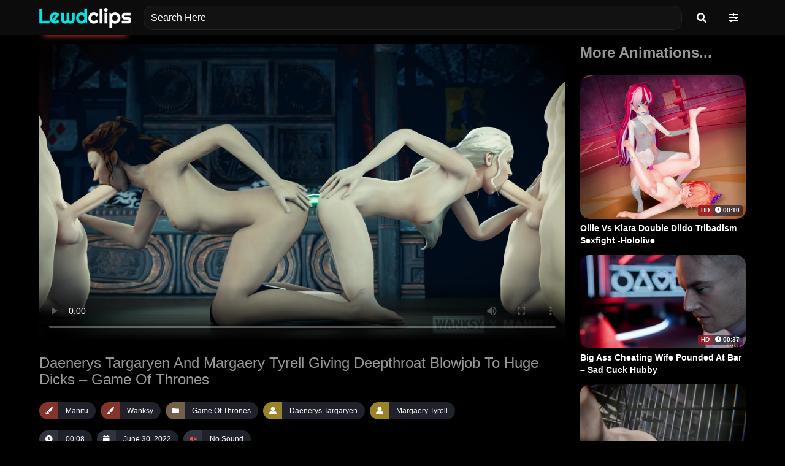

--- FILE ---
content_type: text/html; charset=UTF-8
request_url: https://lewdclips.com/803/daenerys-targaryen-and-margaery-tyrell-giving-deepthroat-blowjob-to-huge-dicks-game-of-thrones/
body_size: 19511
content:
<!doctype html><html lang="en-US"><head><script data-no-optimize="1">var litespeed_docref=sessionStorage.getItem("litespeed_docref");litespeed_docref&&(Object.defineProperty(document,"referrer",{get:function(){return litespeed_docref}}),sessionStorage.removeItem("litespeed_docref"));</script> <meta charset="UTF-8"><meta name="viewport" content="width=device-width, initial-scale=1.0, maximum-scale=1.0, user-scalable=no, viewport-fit=cover"><link rel="profile" href="https://gmpg.org/xfn/11"><meta name="msapplication-TileColor" content="#111111"><meta name="theme-color" content="#111111"><meta http-equiv="Content-Type" content="text/html; charset=utf-8" /><meta property="og:site_name" content="Lewdclips.com" /><meta property="og:locale" content="en_GB" /><link rel="canonical" href="https://lewdclips.com/803/daenerys-targaryen-and-margaery-tyrell-giving-deepthroat-blowjob-to-huge-dicks-game-of-thrones/"><title>
Daenerys Targaryen And Margaery Tyrell Giving Deepthroat Blowjob To Huge Dicks &#8211; Game Of Thrones (00:08) - LewdClips.com</title> <script type="application/ld+json">{
		"@context": "https://schema.org",
		"@type": "VideoObject",
		"name": "Daenerys Targaryen And Margaery Tyrell Giving Deepthroat Blowjob To Huge Dicks &#8211; Game Of Thrones (00:08) - LewdClips.com",
		"description": "Daenerys Targaryen and Margaery Tyrell giving deepthroat blowjob to Huge dicks with dildo in pussies - Game Of Thrones Clip by Manitu, Wanksy (00:08).",
		"thumbnailUrl": [
			"https://lewdclips.com/wp-content/uploads/2022/06/eeb6fcbace9471a0d1aa92ddec6b736b.jpg"
		],
		"uploadDate": "2022-06-30T05:07:20+00:00",
		"duration": "PT8S",
		"contentUrl": "https://fs1.lzfiles.com/previews/uploads/2022/06/803-prev.webm"
		}</script> <meta name="description" content="Daenerys Targaryen and Margaery Tyrell giving deepthroat blowjob to Huge dicks with dildo in pussies - Game Of Thrones Clip by Manitu, Wanksy (00:08)."><meta property="og:title" content="Daenerys Targaryen And Margaery Tyrell Giving Deepthroat Blowjob To Huge Dicks &#8211; Game Of Thrones (00:08) - LewdClips.com" /><meta property="og:type" content="video.other" /><meta property="og:image:url" content="https://lewdclips.com/wp-content/uploads/2022/06/eeb6fcbace9471a0d1aa92ddec6b736b.jpg" data-page-subject="true" /><meta property="og:image:alt" content="Daenerys Targaryen And Margaery Tyrell Giving Deepthroat Blowjob To Huge Dicks &#8211; Game Of Thrones Porn Animation" /><meta property="og:url" content="https://lewdclips.com/803/daenerys-targaryen-and-margaery-tyrell-giving-deepthroat-blowjob-to-huge-dicks-game-of-thrones/" /><link rel="apple-touch-icon" sizes="180x180" href="https://lewdclips.com/wp-content/themes/quiqclip/assets/favicon/apple-touch-icon.png"><link rel="icon" type="image/png" sizes="32x32" href="https://lewdclips.com/wp-content/themes/quiqclip/assets/favicon/favicon-32x32.png"><link rel="icon" type="image/png" sizes="16x16" href="https://lewdclips.com/wp-content/themes/quiqclip/assets/favicon/favicon-16x16.png"><link rel="manifest" href="https://lewdclips.com/wp-content/themes/quiqclip/assets/favicon/site.webmanifest"><title>  Daenerys Targaryen And Margaery Tyrell Giving Deepthroat Blowjob To Huge Dicks &#8211; Game Of Thrones | Lewd Clips</title><meta name='robots' content='max-image-preview:large' /><link rel='dns-prefetch' href='//ajax.googleapis.com' /><link rel='dns-prefetch' href='//unpkg.com' /><link rel='dns-prefetch' href='//cdnjs.cloudflare.com' /><link rel="alternate" type="application/rss+xml" title="Lewd Clips &raquo; Feed" href="https://lewdclips.com/feed/" /><link rel="alternate" type="application/rss+xml" title="Lewd Clips &raquo; Comments Feed" href="https://lewdclips.com/comments/feed/" /><link rel="alternate" type="application/rss+xml" title="Lewd Clips &raquo; Daenerys Targaryen And Margaery Tyrell Giving Deepthroat Blowjob To Huge Dicks &#8211; Game Of Thrones Comments Feed" href="https://lewdclips.com/803/daenerys-targaryen-and-margaery-tyrell-giving-deepthroat-blowjob-to-huge-dicks-game-of-thrones/feed/" /><link rel="alternate" title="oEmbed (JSON)" type="application/json+oembed" href="https://lewdclips.com/wp-json/oembed/1.0/embed?url=https%3A%2F%2Flewdclips.com%2F803%2Fdaenerys-targaryen-and-margaery-tyrell-giving-deepthroat-blowjob-to-huge-dicks-game-of-thrones%2F" /><link rel="alternate" title="oEmbed (XML)" type="text/xml+oembed" href="https://lewdclips.com/wp-json/oembed/1.0/embed?url=https%3A%2F%2Flewdclips.com%2F803%2Fdaenerys-targaryen-and-margaery-tyrell-giving-deepthroat-blowjob-to-huge-dicks-game-of-thrones%2F&#038;format=xml" /><style id='wp-img-auto-sizes-contain-inline-css'>img:is([sizes=auto i],[sizes^="auto," i]){contain-intrinsic-size:3000px 1500px}
/*# sourceURL=wp-img-auto-sizes-contain-inline-css */</style><link data-optimized="2" rel="stylesheet" href="https://lewdclips.com/wp-content/litespeed/css/42d0cfac2520d3e60f1664b234a78a28.css?ver=3fccd" /><style id='global-styles-inline-css'>:root{--wp--preset--aspect-ratio--square: 1;--wp--preset--aspect-ratio--4-3: 4/3;--wp--preset--aspect-ratio--3-4: 3/4;--wp--preset--aspect-ratio--3-2: 3/2;--wp--preset--aspect-ratio--2-3: 2/3;--wp--preset--aspect-ratio--16-9: 16/9;--wp--preset--aspect-ratio--9-16: 9/16;--wp--preset--color--black: #000000;--wp--preset--color--cyan-bluish-gray: #abb8c3;--wp--preset--color--white: #ffffff;--wp--preset--color--pale-pink: #f78da7;--wp--preset--color--vivid-red: #cf2e2e;--wp--preset--color--luminous-vivid-orange: #ff6900;--wp--preset--color--luminous-vivid-amber: #fcb900;--wp--preset--color--light-green-cyan: #7bdcb5;--wp--preset--color--vivid-green-cyan: #00d084;--wp--preset--color--pale-cyan-blue: #8ed1fc;--wp--preset--color--vivid-cyan-blue: #0693e3;--wp--preset--color--vivid-purple: #9b51e0;--wp--preset--gradient--vivid-cyan-blue-to-vivid-purple: linear-gradient(135deg,rgb(6,147,227) 0%,rgb(155,81,224) 100%);--wp--preset--gradient--light-green-cyan-to-vivid-green-cyan: linear-gradient(135deg,rgb(122,220,180) 0%,rgb(0,208,130) 100%);--wp--preset--gradient--luminous-vivid-amber-to-luminous-vivid-orange: linear-gradient(135deg,rgb(252,185,0) 0%,rgb(255,105,0) 100%);--wp--preset--gradient--luminous-vivid-orange-to-vivid-red: linear-gradient(135deg,rgb(255,105,0) 0%,rgb(207,46,46) 100%);--wp--preset--gradient--very-light-gray-to-cyan-bluish-gray: linear-gradient(135deg,rgb(238,238,238) 0%,rgb(169,184,195) 100%);--wp--preset--gradient--cool-to-warm-spectrum: linear-gradient(135deg,rgb(74,234,220) 0%,rgb(151,120,209) 20%,rgb(207,42,186) 40%,rgb(238,44,130) 60%,rgb(251,105,98) 80%,rgb(254,248,76) 100%);--wp--preset--gradient--blush-light-purple: linear-gradient(135deg,rgb(255,206,236) 0%,rgb(152,150,240) 100%);--wp--preset--gradient--blush-bordeaux: linear-gradient(135deg,rgb(254,205,165) 0%,rgb(254,45,45) 50%,rgb(107,0,62) 100%);--wp--preset--gradient--luminous-dusk: linear-gradient(135deg,rgb(255,203,112) 0%,rgb(199,81,192) 50%,rgb(65,88,208) 100%);--wp--preset--gradient--pale-ocean: linear-gradient(135deg,rgb(255,245,203) 0%,rgb(182,227,212) 50%,rgb(51,167,181) 100%);--wp--preset--gradient--electric-grass: linear-gradient(135deg,rgb(202,248,128) 0%,rgb(113,206,126) 100%);--wp--preset--gradient--midnight: linear-gradient(135deg,rgb(2,3,129) 0%,rgb(40,116,252) 100%);--wp--preset--font-size--small: 13px;--wp--preset--font-size--medium: 20px;--wp--preset--font-size--large: 36px;--wp--preset--font-size--x-large: 42px;--wp--preset--spacing--20: 0.44rem;--wp--preset--spacing--30: 0.67rem;--wp--preset--spacing--40: 1rem;--wp--preset--spacing--50: 1.5rem;--wp--preset--spacing--60: 2.25rem;--wp--preset--spacing--70: 3.38rem;--wp--preset--spacing--80: 5.06rem;--wp--preset--shadow--natural: 6px 6px 9px rgba(0, 0, 0, 0.2);--wp--preset--shadow--deep: 12px 12px 50px rgba(0, 0, 0, 0.4);--wp--preset--shadow--sharp: 6px 6px 0px rgba(0, 0, 0, 0.2);--wp--preset--shadow--outlined: 6px 6px 0px -3px rgb(255, 255, 255), 6px 6px rgb(0, 0, 0);--wp--preset--shadow--crisp: 6px 6px 0px rgb(0, 0, 0);}:where(.is-layout-flex){gap: 0.5em;}:where(.is-layout-grid){gap: 0.5em;}body .is-layout-flex{display: flex;}.is-layout-flex{flex-wrap: wrap;align-items: center;}.is-layout-flex > :is(*, div){margin: 0;}body .is-layout-grid{display: grid;}.is-layout-grid > :is(*, div){margin: 0;}:where(.wp-block-columns.is-layout-flex){gap: 2em;}:where(.wp-block-columns.is-layout-grid){gap: 2em;}:where(.wp-block-post-template.is-layout-flex){gap: 1.25em;}:where(.wp-block-post-template.is-layout-grid){gap: 1.25em;}.has-black-color{color: var(--wp--preset--color--black) !important;}.has-cyan-bluish-gray-color{color: var(--wp--preset--color--cyan-bluish-gray) !important;}.has-white-color{color: var(--wp--preset--color--white) !important;}.has-pale-pink-color{color: var(--wp--preset--color--pale-pink) !important;}.has-vivid-red-color{color: var(--wp--preset--color--vivid-red) !important;}.has-luminous-vivid-orange-color{color: var(--wp--preset--color--luminous-vivid-orange) !important;}.has-luminous-vivid-amber-color{color: var(--wp--preset--color--luminous-vivid-amber) !important;}.has-light-green-cyan-color{color: var(--wp--preset--color--light-green-cyan) !important;}.has-vivid-green-cyan-color{color: var(--wp--preset--color--vivid-green-cyan) !important;}.has-pale-cyan-blue-color{color: var(--wp--preset--color--pale-cyan-blue) !important;}.has-vivid-cyan-blue-color{color: var(--wp--preset--color--vivid-cyan-blue) !important;}.has-vivid-purple-color{color: var(--wp--preset--color--vivid-purple) !important;}.has-black-background-color{background-color: var(--wp--preset--color--black) !important;}.has-cyan-bluish-gray-background-color{background-color: var(--wp--preset--color--cyan-bluish-gray) !important;}.has-white-background-color{background-color: var(--wp--preset--color--white) !important;}.has-pale-pink-background-color{background-color: var(--wp--preset--color--pale-pink) !important;}.has-vivid-red-background-color{background-color: var(--wp--preset--color--vivid-red) !important;}.has-luminous-vivid-orange-background-color{background-color: var(--wp--preset--color--luminous-vivid-orange) !important;}.has-luminous-vivid-amber-background-color{background-color: var(--wp--preset--color--luminous-vivid-amber) !important;}.has-light-green-cyan-background-color{background-color: var(--wp--preset--color--light-green-cyan) !important;}.has-vivid-green-cyan-background-color{background-color: var(--wp--preset--color--vivid-green-cyan) !important;}.has-pale-cyan-blue-background-color{background-color: var(--wp--preset--color--pale-cyan-blue) !important;}.has-vivid-cyan-blue-background-color{background-color: var(--wp--preset--color--vivid-cyan-blue) !important;}.has-vivid-purple-background-color{background-color: var(--wp--preset--color--vivid-purple) !important;}.has-black-border-color{border-color: var(--wp--preset--color--black) !important;}.has-cyan-bluish-gray-border-color{border-color: var(--wp--preset--color--cyan-bluish-gray) !important;}.has-white-border-color{border-color: var(--wp--preset--color--white) !important;}.has-pale-pink-border-color{border-color: var(--wp--preset--color--pale-pink) !important;}.has-vivid-red-border-color{border-color: var(--wp--preset--color--vivid-red) !important;}.has-luminous-vivid-orange-border-color{border-color: var(--wp--preset--color--luminous-vivid-orange) !important;}.has-luminous-vivid-amber-border-color{border-color: var(--wp--preset--color--luminous-vivid-amber) !important;}.has-light-green-cyan-border-color{border-color: var(--wp--preset--color--light-green-cyan) !important;}.has-vivid-green-cyan-border-color{border-color: var(--wp--preset--color--vivid-green-cyan) !important;}.has-pale-cyan-blue-border-color{border-color: var(--wp--preset--color--pale-cyan-blue) !important;}.has-vivid-cyan-blue-border-color{border-color: var(--wp--preset--color--vivid-cyan-blue) !important;}.has-vivid-purple-border-color{border-color: var(--wp--preset--color--vivid-purple) !important;}.has-vivid-cyan-blue-to-vivid-purple-gradient-background{background: var(--wp--preset--gradient--vivid-cyan-blue-to-vivid-purple) !important;}.has-light-green-cyan-to-vivid-green-cyan-gradient-background{background: var(--wp--preset--gradient--light-green-cyan-to-vivid-green-cyan) !important;}.has-luminous-vivid-amber-to-luminous-vivid-orange-gradient-background{background: var(--wp--preset--gradient--luminous-vivid-amber-to-luminous-vivid-orange) !important;}.has-luminous-vivid-orange-to-vivid-red-gradient-background{background: var(--wp--preset--gradient--luminous-vivid-orange-to-vivid-red) !important;}.has-very-light-gray-to-cyan-bluish-gray-gradient-background{background: var(--wp--preset--gradient--very-light-gray-to-cyan-bluish-gray) !important;}.has-cool-to-warm-spectrum-gradient-background{background: var(--wp--preset--gradient--cool-to-warm-spectrum) !important;}.has-blush-light-purple-gradient-background{background: var(--wp--preset--gradient--blush-light-purple) !important;}.has-blush-bordeaux-gradient-background{background: var(--wp--preset--gradient--blush-bordeaux) !important;}.has-luminous-dusk-gradient-background{background: var(--wp--preset--gradient--luminous-dusk) !important;}.has-pale-ocean-gradient-background{background: var(--wp--preset--gradient--pale-ocean) !important;}.has-electric-grass-gradient-background{background: var(--wp--preset--gradient--electric-grass) !important;}.has-midnight-gradient-background{background: var(--wp--preset--gradient--midnight) !important;}.has-small-font-size{font-size: var(--wp--preset--font-size--small) !important;}.has-medium-font-size{font-size: var(--wp--preset--font-size--medium) !important;}.has-large-font-size{font-size: var(--wp--preset--font-size--large) !important;}.has-x-large-font-size{font-size: var(--wp--preset--font-size--x-large) !important;}
/*# sourceURL=global-styles-inline-css */</style><style id='classic-theme-styles-inline-css'>/*! This file is auto-generated */
.wp-block-button__link{color:#fff;background-color:#32373c;border-radius:9999px;box-shadow:none;text-decoration:none;padding:calc(.667em + 2px) calc(1.333em + 2px);font-size:1.125em}.wp-block-file__button{background:#32373c;color:#fff;text-decoration:none}
/*# sourceURL=/wp-includes/css/classic-themes.min.css */</style><link rel='stylesheet' id='plyr-css-css' href='//unpkg.com/plyr@3/dist/plyr.css' media='all' /><style id='wpdiscuz-frontend-css-inline-css'>#wpdcom .wpd-blog-administrator .wpd-comment-label{color:#ffffff;background-color:#00B38F;border:none}#wpdcom .wpd-blog-administrator .wpd-comment-author, #wpdcom .wpd-blog-administrator .wpd-comment-author a{color:#00B38F}#wpdcom.wpd-layout-1 .wpd-comment .wpd-blog-administrator .wpd-avatar img{border-color:#00B38F}#wpdcom.wpd-layout-2 .wpd-comment.wpd-reply .wpd-comment-wrap.wpd-blog-administrator{border-left:3px solid #00B38F}#wpdcom.wpd-layout-2 .wpd-comment .wpd-blog-administrator .wpd-avatar img{border-bottom-color:#00B38F}#wpdcom.wpd-layout-3 .wpd-blog-administrator .wpd-comment-subheader{border-top:1px dashed #00B38F}#wpdcom.wpd-layout-3 .wpd-reply .wpd-blog-administrator .wpd-comment-right{border-left:1px solid #00B38F}#wpdcom .wpd-blog-editor .wpd-comment-label{color:#ffffff;background-color:#00B38F;border:none}#wpdcom .wpd-blog-editor .wpd-comment-author, #wpdcom .wpd-blog-editor .wpd-comment-author a{color:#00B38F}#wpdcom.wpd-layout-1 .wpd-comment .wpd-blog-editor .wpd-avatar img{border-color:#00B38F}#wpdcom.wpd-layout-2 .wpd-comment.wpd-reply .wpd-comment-wrap.wpd-blog-editor{border-left:3px solid #00B38F}#wpdcom.wpd-layout-2 .wpd-comment .wpd-blog-editor .wpd-avatar img{border-bottom-color:#00B38F}#wpdcom.wpd-layout-3 .wpd-blog-editor .wpd-comment-subheader{border-top:1px dashed #00B38F}#wpdcom.wpd-layout-3 .wpd-reply .wpd-blog-editor .wpd-comment-right{border-left:1px solid #00B38F}#wpdcom .wpd-blog-author .wpd-comment-label{color:#ffffff;background-color:#00B38F;border:none}#wpdcom .wpd-blog-author .wpd-comment-author, #wpdcom .wpd-blog-author .wpd-comment-author a{color:#00B38F}#wpdcom.wpd-layout-1 .wpd-comment .wpd-blog-author .wpd-avatar img{border-color:#00B38F}#wpdcom.wpd-layout-2 .wpd-comment .wpd-blog-author .wpd-avatar img{border-bottom-color:#00B38F}#wpdcom.wpd-layout-3 .wpd-blog-author .wpd-comment-subheader{border-top:1px dashed #00B38F}#wpdcom.wpd-layout-3 .wpd-reply .wpd-blog-author .wpd-comment-right{border-left:1px solid #00B38F}#wpdcom .wpd-blog-contributor .wpd-comment-label{color:#ffffff;background-color:#00B38F;border:none}#wpdcom .wpd-blog-contributor .wpd-comment-author, #wpdcom .wpd-blog-contributor .wpd-comment-author a{color:#00B38F}#wpdcom.wpd-layout-1 .wpd-comment .wpd-blog-contributor .wpd-avatar img{border-color:#00B38F}#wpdcom.wpd-layout-2 .wpd-comment .wpd-blog-contributor .wpd-avatar img{border-bottom-color:#00B38F}#wpdcom.wpd-layout-3 .wpd-blog-contributor .wpd-comment-subheader{border-top:1px dashed #00B38F}#wpdcom.wpd-layout-3 .wpd-reply .wpd-blog-contributor .wpd-comment-right{border-left:1px solid #00B38F}#wpdcom .wpd-blog-subscriber .wpd-comment-label{color:#ffffff;background-color:#00B38F;border:none}#wpdcom .wpd-blog-subscriber .wpd-comment-author, #wpdcom .wpd-blog-subscriber .wpd-comment-author a{color:#00B38F}#wpdcom.wpd-layout-2 .wpd-comment .wpd-blog-subscriber .wpd-avatar img{border-bottom-color:#00B38F}#wpdcom.wpd-layout-3 .wpd-blog-subscriber .wpd-comment-subheader{border-top:1px dashed #00B38F}#wpdcom .wpd-blog-post_author .wpd-comment-label{color:#ffffff;background-color:#00B38F;border:none}#wpdcom .wpd-blog-post_author .wpd-comment-author, #wpdcom .wpd-blog-post_author .wpd-comment-author a{color:#00B38F}#wpdcom .wpd-blog-post_author .wpd-avatar img{border-color:#00B38F}#wpdcom.wpd-layout-1 .wpd-comment .wpd-blog-post_author .wpd-avatar img{border-color:#00B38F}#wpdcom.wpd-layout-2 .wpd-comment.wpd-reply .wpd-comment-wrap.wpd-blog-post_author{border-left:3px solid #00B38F}#wpdcom.wpd-layout-2 .wpd-comment .wpd-blog-post_author .wpd-avatar img{border-bottom-color:#00B38F}#wpdcom.wpd-layout-3 .wpd-blog-post_author .wpd-comment-subheader{border-top:1px dashed #00B38F}#wpdcom.wpd-layout-3 .wpd-reply .wpd-blog-post_author .wpd-comment-right{border-left:1px solid #00B38F}#wpdcom .wpd-blog-guest .wpd-comment-label{color:#ffffff;background-color:#00B38F;border:none}#wpdcom .wpd-blog-guest .wpd-comment-author, #wpdcom .wpd-blog-guest .wpd-comment-author a{color:#00B38F}#wpdcom.wpd-layout-3 .wpd-blog-guest .wpd-comment-subheader{border-top:1px dashed #00B38F}#comments, #respond, .comments-area, #wpdcom.wpd-dark{background:#111111;color:#CCCCCC}#wpdcom .ql-editor > *{color:#000000}#wpdcom .ql-editor::before{opacity:1;color:#DDDDDD}#wpdcom .ql-toolbar{border:1px solid #D1D1D1;border-top:none}#wpdcom .ql-container{background:#999999;border:1px solid #D1D1D1;border-bottom:none}#wpdcom .wpd-form-row .wpdiscuz-item input[type="text"], #wpdcom .wpd-form-row .wpdiscuz-item input[type="email"], #wpdcom .wpd-form-row .wpdiscuz-item input[type="url"], #wpdcom .wpd-form-row .wpdiscuz-item input[type="color"], #wpdcom .wpd-form-row .wpdiscuz-item input[type="date"], #wpdcom .wpd-form-row .wpdiscuz-item input[type="datetime"], #wpdcom .wpd-form-row .wpdiscuz-item input[type="datetime-local"], #wpdcom .wpd-form-row .wpdiscuz-item input[type="month"], #wpdcom .wpd-form-row .wpdiscuz-item input[type="number"], #wpdcom .wpd-form-row .wpdiscuz-item input[type="time"], #wpdcom textarea, #wpdcom select{background:#999999;border:1px solid #D1D1D1;color:#000000}#wpdcom.wpd-dark .wpdiscuz-item.wpd-field-select select.wpdiscuz_select, #wpdcom.wpd-dark select{background:#999999!important;border:1px solid #D1D1D1!important;color:#000000!important}#wpdcom .wpd-form-row .wpdiscuz-item textarea{border:1px solid #D1D1D1}#wpdcom input::placeholder, #wpdcom textarea::placeholder, #wpdcom input::-moz-placeholder, #wpdcom textarea::-webkit-input-placeholder{opacity:1;color:#DDDDDD}#wpdcom .wpd-comment-text{color:#CCCCCC}.lity-wrap .wpd-item a{color:#666}.lity-wrap .wpd-item a:hover{color:#222}.wpd-inline-shortcode.wpd-active{background-color:#666}#wpdcom .wpd-thread-head .wpd-thread-info{border-bottom:2px solid #00B38F}#wpdcom .wpd-thread-head .wpd-thread-info.wpd-reviews-tab svg{fill:#00B38F}#wpdcom .wpd-thread-head .wpdiscuz-user-settings{border-bottom:2px solid #00B38F}#wpdcom .wpd-thread-head .wpdiscuz-user-settings:hover{color:#00B38F}#wpdcom .wpd-comment .wpd-follow-link:hover{color:#00B38F}#wpdcom .wpd-comment-status .wpd-sticky{color:#00B38F}#wpdcom .wpd-thread-filter .wpdf-active{color:#00B38F;border-bottom-color:#00B38F}#wpdcom .wpd-comment-info-bar{border:1px dashed #33c3a6;background:#e6f8f4}#wpdcom .wpd-comment-info-bar .wpd-current-view i{color:#00B38F}#wpdcom .wpd-filter-view-all:hover{background:#00B38F}#wpdcom .wpdiscuz-item .wpdiscuz-rating > label{color:#DDDDDD}#wpdcom .wpdiscuz-item .wpdiscuz-rating:not(:checked) > label:hover, .wpdiscuz-rating:not(:checked) > label:hover ~ label{}#wpdcom .wpdiscuz-item .wpdiscuz-rating > input ~ label:hover, #wpdcom .wpdiscuz-item .wpdiscuz-rating > input:not(:checked) ~ label:hover ~ label, #wpdcom .wpdiscuz-item .wpdiscuz-rating > input:not(:checked) ~ label:hover ~ label{color:#FFED85}#wpdcom .wpdiscuz-item .wpdiscuz-rating > input:checked ~ label:hover, #wpdcom .wpdiscuz-item .wpdiscuz-rating > input:checked ~ label:hover, #wpdcom .wpdiscuz-item .wpdiscuz-rating > label:hover ~ input:checked ~ label, #wpdcom .wpdiscuz-item .wpdiscuz-rating > input:checked + label:hover ~ label, #wpdcom .wpdiscuz-item .wpdiscuz-rating > input:checked ~ label:hover ~ label, .wpd-custom-field .wcf-active-star, #wpdcom .wpdiscuz-item .wpdiscuz-rating > input:checked ~ label{color:#FFD700}#wpd-post-rating .wpd-rating-wrap .wpd-rating-stars svg .wpd-star{fill:#DDDDDD}#wpd-post-rating .wpd-rating-wrap .wpd-rating-stars svg .wpd-active{fill:#FFD700}#wpd-post-rating .wpd-rating-wrap .wpd-rate-starts svg .wpd-star{fill:#DDDDDD}#wpd-post-rating .wpd-rating-wrap .wpd-rate-starts:hover svg .wpd-star{fill:#FFED85}#wpd-post-rating.wpd-not-rated .wpd-rating-wrap .wpd-rate-starts svg:hover ~ svg .wpd-star{fill:#DDDDDD}.wpdiscuz-post-rating-wrap .wpd-rating .wpd-rating-wrap .wpd-rating-stars svg .wpd-star{fill:#DDDDDD}.wpdiscuz-post-rating-wrap .wpd-rating .wpd-rating-wrap .wpd-rating-stars svg .wpd-active{fill:#FFD700}#wpdcom .wpd-comment .wpd-follow-active{color:#ff7a00}#wpdcom .page-numbers{color:#555;border:#555 1px solid}#wpdcom span.current{background:#555}#wpdcom.wpd-layout-1 .wpd-new-loaded-comment > .wpd-comment-wrap > .wpd-comment-right{background:#FFFAD6}#wpdcom.wpd-layout-2 .wpd-new-loaded-comment.wpd-comment > .wpd-comment-wrap > .wpd-comment-right{background:#FFFAD6}#wpdcom.wpd-layout-2 .wpd-new-loaded-comment.wpd-comment.wpd-reply > .wpd-comment-wrap > .wpd-comment-right{background:transparent}#wpdcom.wpd-layout-2 .wpd-new-loaded-comment.wpd-comment.wpd-reply > .wpd-comment-wrap{background:#FFFAD6}#wpdcom.wpd-layout-3 .wpd-new-loaded-comment.wpd-comment > .wpd-comment-wrap > .wpd-comment-right{background:#FFFAD6}#wpdcom .wpd-follow:hover i, #wpdcom .wpd-unfollow:hover i, #wpdcom .wpd-comment .wpd-follow-active:hover i{color:#00B38F}#wpdcom .wpdiscuz-readmore{cursor:pointer;color:#00B38F}.wpd-custom-field .wcf-pasiv-star, #wpcomm .wpdiscuz-item .wpdiscuz-rating > label{color:#DDDDDD}.wpd-wrapper .wpd-list-item.wpd-active{border-top:3px solid #00B38F}#wpdcom.wpd-layout-2 .wpd-comment.wpd-reply.wpd-unapproved-comment .wpd-comment-wrap{border-left:3px solid #FFFAD6}#wpdcom.wpd-layout-3 .wpd-comment.wpd-reply.wpd-unapproved-comment .wpd-comment-right{border-left:1px solid #FFFAD6}#wpdcom .wpd-prim-button{background-color:#07B290;color:#FFFFFF}#wpdcom .wpd_label__check i.wpdicon-on{color:#07B290;border:1px solid #83d9c8}#wpd-bubble-wrapper #wpd-bubble-all-comments-count{color:#1DB99A}#wpd-bubble-wrapper > div{background-color:#1DB99A}#wpd-bubble-wrapper > #wpd-bubble #wpd-bubble-add-message{background-color:#1DB99A}#wpd-bubble-wrapper > #wpd-bubble #wpd-bubble-add-message::before{border-left-color:#1DB99A;border-right-color:#1DB99A}#wpd-bubble-wrapper.wpd-right-corner > #wpd-bubble #wpd-bubble-add-message::before{border-left-color:#1DB99A;border-right-color:#1DB99A}.wpd-inline-icon-wrapper path.wpd-inline-icon-first{fill:#1DB99A}.wpd-inline-icon-count{background-color:#1DB99A}.wpd-inline-icon-count::before{border-right-color:#1DB99A}.wpd-inline-form-wrapper::before{border-bottom-color:#1DB99A}.wpd-inline-form-question{background-color:#1DB99A}.wpd-inline-form{background-color:#1DB99A}.wpd-last-inline-comments-wrapper{border-color:#1DB99A}.wpd-last-inline-comments-wrapper::before{border-bottom-color:#1DB99A}.wpd-last-inline-comments-wrapper .wpd-view-all-inline-comments{background:#1DB99A}.wpd-last-inline-comments-wrapper .wpd-view-all-inline-comments:hover,.wpd-last-inline-comments-wrapper .wpd-view-all-inline-comments:active,.wpd-last-inline-comments-wrapper .wpd-view-all-inline-comments:focus{background-color:#1DB99A}#wpdcom .ql-snow .ql-tooltip[data-mode="link"]::before{content:"Enter link:"}#wpdcom .ql-snow .ql-tooltip.ql-editing a.ql-action::after{content:"Save"}.comments-area{width:auto}
/*# sourceURL=wpdiscuz-frontend-css-inline-css */</style><link rel="https://api.w.org/" href="https://lewdclips.com/wp-json/" /><link rel="alternate" title="JSON" type="application/json" href="https://lewdclips.com/wp-json/wp/v2/posts/803" /><link rel="EditURI" type="application/rsd+xml" title="RSD" href="https://lewdclips.com/xmlrpc.php?rsd" /><meta name="generator" content="WordPress 6.9" /><link rel='shortlink' href='https://lewdclips.com/?p=803' /><link rel="pingback" href="https://lewdclips.com/xmlrpc.php"></head><body class="wp-singular post-template-default single single-post postid-803 single-format-standard wp-custom-logo wp-theme-quiqclip no-sidebar"><div id="page" class="site">
<a class="skip-link screen-reader-text" href="#primary">Skip to content</a><header id="masthead" class="site-header"><nav class="navbar is-fixed-top is-transparent section pt-0 pb-0" aria-label="main navigation"><div class="container"><div class="navbar-brand">
<a href="https://lewdclips.com/" class="custom-logo-link" rel="home"><img data-lazyloaded="1" src="[data-uri]" width="225" height="48" data-src="https://lewdclips.com/wp-content/uploads/2020/08/lc-logo.png" class="custom-logo" alt="Lewd Clips" decoding="async" /></a><div class="navbar-item nav-search"><form role="search" method="get" class="container field is-grouped is-expanded" id="search-form" action="https://lewdclips.com"><p class="control is-expanded">
<input class="input" type="text" name="q" placeholder="Search Here"></p><p class="control">
<button class="button is-link" aria-label="Search Button">
<span class="icon">
<i class="fas fa-search"></i>
</span>
</button></p><p class="control">
<a class="button is-link toggle-pref" href="#">
<span class="icon">
<i class="fas fa-sliders-h"></i>
</span>
</a></p></form></div></div></div></nav></header><div class="section" id="preference"><div class="container"><div class="field is-horizontal"><form class="field-body" id="preferenceForm">
<span class="preference">
<span class="icon"><i class="fas fa-sliders-h"></i></span> Preference
</span><div class="field-label is-normal">
<label class="label">Contents:</label></div><div class="field is-narrow"><div class="control"><div class="select is-fullwidth">
<select name="orientation_pref"><option value="all">All</option><option value="straight">Straight</option><option value="gay">Gay</option><option value="lesbian">Lesbian</option><option value="futa">Futa</option>
</select></div></div></div><div class="field-label is-normal">
<label class="label">Duration:</label></div><div class="field is-narrow"><div class="control"><div class="select is-fullwidth">
<select name="duration_pref"><option value="all">All</option><option value="10">10s+</option><option value="60">1m+</option><option value="180">3m+</option>
</select></div></div></div><div class="field-label is-normal">
<label class="label">Quality:</label></div><div class="field is-narrow"><div class="control"><div class="select is-fullwidth">
<select name="quality_pref"><option value="uhd">1080p</option><option value="hd">720p</option><option value="sd">480p</option>
</select></div></div></div><div class="field-label is-normal">
<label class="label">HD Only:</label></div><div class="field is-narrow pt-2"><div class="control">
<input name="quality_pref" type="checkbox"></div></div><div class="field is-narrow"><div class="control">
<button class="button is-link">Apply</button></div></div></form></div></div></div><div class="section pt-0"><div class="container"><div class="columns row is-multiline"><div class="column is-9"><div class="container pt-4 pb-4"><div class="video-container"><video controls playsinline loop preload="none" id="player1" poster="https://lewdclips.com/wp-content/uploads/2022/06/eeb6fcbace9471a0d1aa92ddec6b736b.jpg"></video></div> <script type="litespeed/javascript">document.addEventListener('DOMContentLiteSpeedLoaded',function(){const video=document.getElementById('player1');const videoid='MCAVOoHjmlh7f5Ktk0b83_LTwL-TPEaXYszNGrylRzxQXZZPYb';if(!videoid)return;fetch('/wp-admin/admin-ajax.php?action=get_video_urls&videoid='+encodeURIComponent(videoid)).then(response=>response.json()).then(data=>{if(!data||!data[0])return;const videoQuality=data[0];const res={'640x':'480','1280x':'720','1920x':'1080'};const availableQualities=[];Object.keys(videoQuality).forEach(size=>{if(!['thumbnail','320x','320xpreview','duration'].includes(size)){const source=document.createElement('source');source.src=videoQuality[size];source.type='video/webm';source.setAttribute('size',res[size]||'');video.appendChild(source);if(res[size]){availableQualities.push(parseInt(res[size]))}}});video.load();setTimeout(()=>{if(availableQualities.length>0){const player=new Plyr('#player1',{"volume":0.5,"resetOnEnd":!0,"enabled":!0,"storage":{"enabled":!1},"quality":{"default":Math.max(...availableQualities),"options":availableQualities.sort((a,b)=>b-a)}});window.player1=player;setTimeout(()=>{const container=document.querySelector('.video-container');const plyrElement=document.querySelector('.plyr');if(container&&plyrElement&&window.fitVideoContainer){window.fitVideoContainer(container,plyrElement)}},50)}},100)}).catch(err=>console.error('Video load error:',err))})</script> <div class="mt-4"><h1 class="title is-3">Daenerys Targaryen And Margaery Tyrell Giving Deepthroat Blowjob To Huge Dicks &#8211; Game Of Thrones</h1><div class="field is-grouped is-grouped-multiline"><div class="tags has-addons is-marginless"><div class="control">
<a class="tags has-addons" href="https://lewdclips.com/artist/manitu/" >						<span class="tag is-danger is-marginless" >
<span class="icon is-small">
<i class="fas fa-paint-brush"></i>
</span>
</span><span class="tag is-marginless is-dark">Manitu</span>
</a></div><div class="control">
<a class="tags has-addons" href="https://lewdclips.com/artist/wanksy/" >						<span class="tag is-danger is-marginless" >
<span class="icon is-small">
<i class="fas fa-paint-brush"></i>
</span>
</span><span class="tag is-marginless is-dark">Wanksy</span>
</a></div><div class="control">
<a class="tags has-addons" href="https://lewdclips.com/franchise/game-of-thrones/" >						<span class="tag is-primary is-marginless" >
<span class="icon is-small">
<i class="fa fa-folder"></i>
</span>
</span><span class="tag is-marginless is-dark">Game Of Thrones</span>
</a></div><div class="control">
<a class="tags has-addons" href="https://lewdclips.com/character/daenerys-targaryen/" >						<span class="tag is-warning is-marginless" >
<span class="icon is-small">
<i class="fas fa-user-alt"></i>
</span>
</span><span class="tag is-marginless is-dark">Daenerys Targaryen</span>
</a></div><div class="control">
<a class="tags has-addons" href="https://lewdclips.com/character/margaery-tyrell/" >						<span class="tag is-warning is-marginless" >
<span class="icon is-small">
<i class="fas fa-user-alt"></i>
</span>
</span><span class="tag is-marginless is-dark">Margaery Tyrell</span>
</a></div></div></div></div><div class="field is-grouped is-grouped-multiline mt-5 mb-5"><div class="tags has-addons is-marginless"><div class="control">
<span class="tags has-addons">
<span class="tag is-light is-marginless">
<span class="icon is-small">
<i class="fas fa-clock"></i>
</span>
</span><span class="tag is-marginless is-dark">00:08</span>
</span></div><div class="control">
<span class="tags has-addons">
<span class="tag is-light is-marginless">
<span class="icon is-small">
<i class="fas fa-calendar"></i>
</span>
</span><span class="tag is-marginless is-dark">June 30, 2022</span>
</span></div><div class="control">
<span class="tags has-addons">
<span class="tag is-light is-marginless">
<span class="icon is-small">
<i class="fas fa-volume-mute"></i>
</span>
</span><span class="tag is-marginless is-dark">No Sound</span>
</span></div></div></div><div class="content mt-5 mb-5"><p>Daenerys Targaryen and Margaery Tyrell giving deepthroat blowjob to Huge dicks with dildo in pussies &#8211; Game Of Thrones</p></div><div class="game-tag-list">
<span class="tag">Genres</span>
<a class="tag is-dark is-tag-2boys" href="https://lewdclips.com/tag/2boys/" rel="tag">2boys</a> <a class="tag is-dark is-tag-2girls" href="https://lewdclips.com/tag/2girls/" rel="tag">2girls</a> <a class="tag is-dark is-tag-2males" href="https://lewdclips.com/tag/2males/" rel="tag">2males</a> <a class="tag is-dark is-tag-areola" href="https://lewdclips.com/tag/areola/" rel="tag">Areola</a> <a class="tag is-dark is-tag-ass-to-ass" href="https://lewdclips.com/tag/ass-to-ass/" rel="tag">Ass To Ass</a> <a class="tag is-dark is-tag-blonde-hair" href="https://lewdclips.com/tag/blonde-hair/" rel="tag">Blonde Hair</a> <a class="tag is-dark is-tag-breasts" href="https://lewdclips.com/tag/breasts/" rel="tag">Breasts</a> <a class="tag is-dark is-tag-brown-hair" href="https://lewdclips.com/tag/brown-hair/" rel="tag">Brown Hair</a> <a class="tag is-dark is-tag-double-dildo" href="https://lewdclips.com/tag/double-dildo/" rel="tag">Double Dildo</a> <a class="tag is-dark is-tag-fellatio" href="https://lewdclips.com/tag/fellatio/" rel="tag">Fellatio</a> <a class="tag is-dark is-tag-group" href="https://lewdclips.com/tag/group/" rel="tag">Group</a> <a class="tag is-dark is-tag-group-sex" href="https://lewdclips.com/tag/group-sex/" rel="tag">Group Sex</a> <a class="tag is-dark is-tag-large-penis" href="https://lewdclips.com/tag/large-penis/" rel="tag">Large Penis</a> <a class="tag is-dark is-tag-light-skinned-female" href="https://lewdclips.com/tag/light-skinned-female/" rel="tag">Light-skinned Female</a> <a class="tag is-dark is-tag-light-skinned-male" href="https://lewdclips.com/tag/light-skinned-male/" rel="tag">Light-skinned Male</a> <a class="tag is-dark is-tag-long-hair" href="https://lewdclips.com/tag/long-hair/" rel="tag">Long Hair</a> <a class="tag is-dark is-tag-nipples" href="https://lewdclips.com/tag/nipples/" rel="tag">Nipples</a> <a class="tag is-dark is-tag-nude" href="https://lewdclips.com/tag/nude/" rel="tag">Nude</a> <a class="tag is-dark is-tag-oral" href="https://lewdclips.com/tag/oral/" rel="tag">Oral</a> <a class="tag is-dark is-tag-pale-skinned-female" href="https://lewdclips.com/tag/pale-skinned-female/" rel="tag">Pale-skinned Female</a> <a class="tag is-dark is-tag-sex-toy" href="https://lewdclips.com/tag/sex-toy/" rel="tag">Sex Toy</a> <a class="tag is-dark is-tag-small-breasts" href="https://lewdclips.com/tag/small-breasts/" rel="tag">Small Breasts</a> <a class="tag is-dark is-tag-unseen-male-face" href="https://lewdclips.com/tag/unseen-male-face/" rel="tag">Unseen Male Face</a></div></div><section class="col-4-grid"><h3 class="title is-4">You May Also Like</h3><div class="video-grid"><div class="video-grid-item">
<a href="https://lewdclips.com/13666/targaryen-pov-missionary-pounding-game-of-thrones/"><div class="card classic"><div class="card-image is-slightly-rounded preview-video" data-previewv="https://fs1.lzfiles.com/previews/uploads/2025/12/13666-prev.webm"><figure class="image">
<img data-lazyloaded="1" src="[data-uri]" width="1" height="1" data-src="https://lewdclips.com/wp-content/uploads/2025/12/49b8450669013df474822e663ec9ab34.jpg" class="attachment-medium size-medium wp-post-image" alt="Targaryen POV Missionary Pounding &#8211; Game of Thrones NSFW animation thumbnail" decoding="async" /><div class="img-overlay"></div><div class="qualityDuration"><span class="UHD">UHD</span><span class="duration"><i class="fas fa-clock"></i> 00:45</span></div></figure></div><div class="card-content"><div class="content"><p class="is-marginless"><span class="title is-6 is-capitalized">Targaryen POV Missionary Pounding &#8211; Game of Thrones</span></p></div></div></div>
</a></div><div class="video-grid-item">
<a href="https://lewdclips.com/821/daenerys-targaryen-and-emilia-clarke-fucking-dick-in-reverse-cowgirl-position-game-of-thrones/"><div class="card classic"><div class="card-image is-slightly-rounded preview-video" data-previewv="https://fs1.lzfiles.com/previews/uploads/2022/06/821-prev.webm"><figure class="image">
<img data-lazyloaded="1" src="[data-uri]" width="300" height="169" data-src="https://lewdclips.com/wp-content/uploads/2022/06/36cdc8faccb1e26577ea0dceda8ea7f1-437x246.jpg" class="attachment-medium size-medium wp-post-image" alt="Daenerys Targaryen And Emilia Clarke Fucking Dick In Reverse Cowgirl Position &#8211; Game Of Thrones NSFW animation thumbnail" decoding="async" fetchpriority="high" data-srcset="https://lewdclips.com/wp-content/uploads/2022/06/36cdc8faccb1e26577ea0dceda8ea7f1-437x246.jpg 437w, https://lewdclips.com/wp-content/uploads/2022/06/36cdc8faccb1e26577ea0dceda8ea7f1-1024x576.jpg 1024w, https://lewdclips.com/wp-content/uploads/2022/06/36cdc8faccb1e26577ea0dceda8ea7f1-768x432.jpg 768w, https://lewdclips.com/wp-content/uploads/2022/06/36cdc8faccb1e26577ea0dceda8ea7f1.jpg 1280w" data-sizes="(max-width: 300px) 100vw, 300px" /><div class="img-overlay"></div><div class="soundOff" ><i class="fas fa-volume-mute"></i></div><div class="qualityDuration"><span class="HD">HD</span><span class="duration"><i class="fas fa-clock"></i> 00:06</span></div></figure></div><div class="card-content"><div class="content"><p class="is-marginless"><span class="title is-6 is-capitalized">Daenerys Targaryen And Emilia Clarke Fucking Dick In Reverse Cowgirl Position &#8211; Game Of Thrones</span></p></div></div></div>
</a></div><div class="video-grid-item">
<a href="https://lewdclips.com/819/daenerys-targaryen-and-morrigan-having-shemale-sex-from-back-game-of-thrones/"><div class="card classic"><div class="card-image is-slightly-rounded preview-video" data-previewv="https://fs1.lzfiles.com/previews/uploads/2022/06/819-prev.webm"><figure class="image">
<img data-lazyloaded="1" src="[data-uri]" width="300" height="169" data-src="https://lewdclips.com/wp-content/uploads/2022/06/08ede181527a4bb93f4ebc8d7e2a1f8d-437x246.jpg" class="attachment-medium size-medium wp-post-image" alt="Daenerys Targaryen And Morrigan Having Futa Sex From Back &#8211; Game Of Thrones NSFW animation thumbnail" decoding="async" data-srcset="https://lewdclips.com/wp-content/uploads/2022/06/08ede181527a4bb93f4ebc8d7e2a1f8d-437x246.jpg 437w, https://lewdclips.com/wp-content/uploads/2022/06/08ede181527a4bb93f4ebc8d7e2a1f8d-1024x576.jpg 1024w, https://lewdclips.com/wp-content/uploads/2022/06/08ede181527a4bb93f4ebc8d7e2a1f8d-768x432.jpg 768w, https://lewdclips.com/wp-content/uploads/2022/06/08ede181527a4bb93f4ebc8d7e2a1f8d.jpg 1280w" data-sizes="(max-width: 300px) 100vw, 300px" /><div class="img-overlay"></div><div class="soundOff" ><i class="fas fa-volume-mute"></i></div><div class="qualityDuration"><span class="HD">HD</span><span class="duration"><i class="fas fa-clock"></i> 00:12</span></div></figure></div><div class="card-content"><div class="content"><p class="is-marginless"><span class="title is-6 is-capitalized">Daenerys Targaryen And Morrigan Having Futa Sex From Back &#8211; Game Of Thrones</span></p></div></div></div>
</a></div><div class="video-grid-item">
<a href="https://lewdclips.com/817/daenerys-targaryen-riding-dick-in-reverse-cowgirl-position-holding-throne/"><div class="card classic"><div class="card-image is-slightly-rounded preview-video" data-previewv="https://fs1.lzfiles.com/previews/uploads/2022/06/817-prev.webm"><figure class="image">
<img data-lazyloaded="1" src="[data-uri]" width="300" height="169" data-src="https://lewdclips.com/wp-content/uploads/2022/06/c70b7691d6f10eafb3bf192375d6d57a-437x246.jpg" class="attachment-medium size-medium wp-post-image" alt="Daenerys Targaryen Riding Dick In Reverse Cowgirl Position Holding Throne NSFW animation thumbnail" decoding="async" loading="lazy" data-srcset="https://lewdclips.com/wp-content/uploads/2022/06/c70b7691d6f10eafb3bf192375d6d57a-437x246.jpg 437w, https://lewdclips.com/wp-content/uploads/2022/06/c70b7691d6f10eafb3bf192375d6d57a-1024x576.jpg 1024w, https://lewdclips.com/wp-content/uploads/2022/06/c70b7691d6f10eafb3bf192375d6d57a-768x432.jpg 768w, https://lewdclips.com/wp-content/uploads/2022/06/c70b7691d6f10eafb3bf192375d6d57a.jpg 1280w" data-sizes="auto, (max-width: 300px) 100vw, 300px" /><div class="img-overlay"></div><div class="soundOff" ><i class="fas fa-volume-mute"></i></div><div class="qualityDuration"><span class="HD">HD</span><span class="duration"><i class="fas fa-clock"></i> 00:02</span></div></figure></div><div class="card-content"><div class="content"><p class="is-marginless"><span class="title is-6 is-capitalized">Daenerys Targaryen Riding Dick In Reverse Cowgirl Position Holding Throne</span></p></div></div></div>
</a></div><div class="video-grid-item">
<a href="https://lewdclips.com/815/daenerys-targaryen-and-margaery-tyrell-big-breasts-bouncing-dick-girl-fuck-from-behind-game-of-thrones/"><div class="card classic"><div class="card-image is-slightly-rounded preview-video" data-previewv="https://fs1.lzfiles.com/previews/uploads/2022/06/815-prev.webm"><figure class="image">
<img data-lazyloaded="1" src="[data-uri]" width="300" height="169" data-src="https://lewdclips.com/wp-content/uploads/2022/06/7df5d57ef38df28227563f0ea34613a9-437x246.jpg" class="attachment-medium size-medium wp-post-image" alt="Daenerys Targaryen And Margaery Tyrell Big Breasts Bouncing Dick Girl Fuck From Behind &#8211; Game Of Thrones NSFW animation thumbnail" decoding="async" loading="lazy" data-srcset="https://lewdclips.com/wp-content/uploads/2022/06/7df5d57ef38df28227563f0ea34613a9-437x246.jpg 437w, https://lewdclips.com/wp-content/uploads/2022/06/7df5d57ef38df28227563f0ea34613a9-768x432.jpg 768w, https://lewdclips.com/wp-content/uploads/2022/06/7df5d57ef38df28227563f0ea34613a9.jpg 960w" data-sizes="auto, (max-width: 300px) 100vw, 300px" /><div class="img-overlay"></div><div class="qualityDuration"><span class="SD">SD</span><span class="duration"><i class="fas fa-clock"></i> 00:10</span></div></figure></div><div class="card-content"><div class="content"><p class="is-marginless"><span class="title is-6 is-capitalized">Daenerys Targaryen And Margaery Tyrell Big Breasts Bouncing Dick Girl Fuck From Behind &#8211; Game Of Thrones</span></p></div></div></div>
</a></div><div class="video-grid-item">
<a href="https://lewdclips.com/813/cersei-lannister-laying-in-bed-getting-fucked-by-big-penis-game-of-thrones/"><div class="card classic"><div class="card-image is-slightly-rounded preview-video" data-previewv="https://fs1.lzfiles.com/previews/uploads/2022/06/813-prev.webm"><figure class="image">
<img data-lazyloaded="1" src="[data-uri]" width="300" height="169" data-src="https://lewdclips.com/wp-content/uploads/2022/06/038d19e5a00b837fbdc6e0d831c3294c-437x246.jpg" class="attachment-medium size-medium wp-post-image" alt="Cersei Lannister Laying In Bed Getting Fucked By Big Penis &#8211; Game Of Thrones NSFW animation thumbnail" decoding="async" loading="lazy" data-srcset="https://lewdclips.com/wp-content/uploads/2022/06/038d19e5a00b837fbdc6e0d831c3294c-437x246.jpg 437w, https://lewdclips.com/wp-content/uploads/2022/06/038d19e5a00b837fbdc6e0d831c3294c-1024x576.jpg 1024w, https://lewdclips.com/wp-content/uploads/2022/06/038d19e5a00b837fbdc6e0d831c3294c-768x432.jpg 768w, https://lewdclips.com/wp-content/uploads/2022/06/038d19e5a00b837fbdc6e0d831c3294c-1536x864.jpg 1536w, https://lewdclips.com/wp-content/uploads/2022/06/038d19e5a00b837fbdc6e0d831c3294c.jpg 1920w" data-sizes="auto, (max-width: 300px) 100vw, 300px" /><div class="img-overlay"></div><div class="soundOff" ><i class="fas fa-volume-mute"></i></div><div class="qualityDuration"><span class="UHD">UHD</span><span class="duration"><i class="fas fa-clock"></i> 00:05</span></div></figure></div><div class="card-content"><div class="content"><p class="is-marginless"><span class="title is-6 is-capitalized">Cersei Lannister Laying In Bed Getting Fucked By Big Penis &#8211; Game Of Thrones</span></p></div></div></div>
</a></div></div></section><div class="wpdiscuz_top_clearing"></div><div id='comments' class='comments-area'><div id='respond' style='width: 0;height: 0;clear: both;margin: 0;padding: 0;'></div><div id="wpdcom" class="wpdiscuz_unauth wpd-dark wpd-layout-1 wpd-comments-open"><div class="wc_social_plugin_wrapper"></div><div class="wpd-form-wrap"><div class="wpd-form-head"><div class="wpd-sbs-toggle">
<i class="far fa-envelope"></i> <span
class="wpd-sbs-title">Subscribe</span>
<i class="fas fa-caret-down"></i></div><div class="wpd-auth"><div class="wpd-login">
<a href="https://lewdclips.com/wp-login.php?redirect_to=https%3A%2F%2Flewdclips.com%2F803%2Fdaenerys-targaryen-and-margaery-tyrell-giving-deepthroat-blowjob-to-huge-dicks-game-of-thrones%2F"><i class='fas fa-sign-in-alt'></i> Login</a></div></div></div><div class="wpdiscuz-subscribe-bar wpdiscuz-hidden"><form action="https://lewdclips.com/wp-admin/admin-ajax.php?action=wpdAddSubscription"
method="post" id="wpdiscuz-subscribe-form"><div class="wpdiscuz-subscribe-form-intro">Notify of</div><div class="wpdiscuz-subscribe-form-option"
style="width:40%;">
<select class="wpdiscuz_select" name="wpdiscuzSubscriptionType"><option value="post">new follow-up comments</option><option
value="all_comment" >new replies to my comments</option>
</select></div><div class="wpdiscuz-item wpdiscuz-subscribe-form-email">
<input class="email" type="email" name="wpdiscuzSubscriptionEmail"
required="required" value=""
placeholder="Email"/></div><div class="wpdiscuz-subscribe-form-button">
<input id="wpdiscuz_subscription_button" class="wpd-prim-button wpd_not_clicked"
type="submit"
value="&rsaquo;"
name="wpdiscuz_subscription_button"/></div>
<input type="hidden" id="wpdiscuz_subscribe_form_nonce" name="wpdiscuz_subscribe_form_nonce" value="98c25a5e5d" /><input type="hidden" name="_wp_http_referer" value="/803/daenerys-targaryen-and-margaery-tyrell-giving-deepthroat-blowjob-to-huge-dicks-game-of-thrones/" /></form></div><div
class="wpd-form wpd-form-wrapper wpd-main-form-wrapper" id='wpd-main-form-wrapper-0_0'><form  method="post" enctype="multipart/form-data" data-uploading="false" class="wpd_comm_form wpd_main_comm_form"                ><div class="wpd-field-comment"><div class="wpdiscuz-item wc-field-textarea"><div class="wpdiscuz-textarea-wrap "><div class="wpd-avatar">
<img data-lazyloaded="1" src="[data-uri]" alt='guest' data-src='https://secure.gravatar.com/avatar/d85900250ccf309223e1f27003683ce59cea03b7d76405cd07603fc859af68e8?s=56&#038;d=mm&#038;r=g' data-srcset='https://secure.gravatar.com/avatar/d85900250ccf309223e1f27003683ce59cea03b7d76405cd07603fc859af68e8?s=112&#038;d=mm&#038;r=g 2x' class='avatar avatar-56 photo' height='56' width='56' loading='lazy' decoding='async'/></div><div id="wpd-editor-wraper-0_0" style="display: none;"><div id="wpd-editor-char-counter-0_0"
class="wpd-editor-char-counter"></div>
<label style="display: none;" for="wc-textarea-0_0">Label</label><textarea id="wc-textarea-0_0" name="wc_comment"
                          class="wc_comment wpd-field"></textarea><div id="wpd-editor-0_0"></div><div id="wpd-editor-toolbar-0_0">
<button title="Bold"
class="ql-bold"  ></button>
<button title="Italic"
class="ql-italic"  ></button>
<button title="Underline"
class="ql-underline"  ></button>
<button title="Strike"
class="ql-strike"  ></button>
<button title="Ordered List"
class="ql-list" value='ordered' ></button>
<button title="Unordered List"
class="ql-list" value='bullet' ></button>
<button title="Blockquote"
class="ql-blockquote"  ></button>
<button title="Code Block"
class="ql-code-block"  ></button>
<button title="Link"
class="ql-link"  ></button>
<button title="Source Code"
class="ql-sourcecode"  data-wpde_button_name='sourcecode'>{}</button>
<button title="Spoiler"
class="ql-spoiler"  data-wpde_button_name='spoiler'>[+]</button><div class="wpd-editor-buttons-right">
<span class='wmu-upload-wrap' wpd-tooltip='Attach an image to this comment' wpd-tooltip-position='left'><label class='wmu-add'><i class='far fa-image'></i><input style='display:none;' class='wmu-add-files' type='file' name='wmu_files'  accept='image/*'/></label></span></div></div></div></div></div></div><div class="wpd-form-foot" style='display:none;'><div class="wpdiscuz-textarea-foot"><div class="wpdiscuz-button-actions"><div class='wmu-action-wrap'><div class='wmu-tabs wmu-images-tab wmu-hide'></div></div></div></div><div class="wpd-form-row"><div class="wpd-form-col-left"><div class="wpdiscuz-item wc_name-wrapper wpd-has-icon"><div class="wpd-field-icon"><i
class="fas fa-user"></i></div>
<input id="wc_name-0_0" value="" required='required' aria-required='true'                       class="wc_name wpd-field" type="text"
name="wc_name"
placeholder="Name*"
maxlength="50" pattern='.{3,50}'                       title="">
<label for="wc_name-0_0"
class="wpdlb">Name*</label></div><div class="wpdiscuz-item wc_email-wrapper wpd-has-icon"><div class="wpd-field-icon"><i
class="fas fa-at"></i></div>
<input id="wc_email-0_0" value="" required='required' aria-required='true'                       class="wc_email wpd-field" type="email"
name="wc_email"
placeholder="Email*"/>
<label for="wc_email-0_0"
class="wpdlb">Email*</label></div></div><div class="wpd-form-col-right"><div class="wc-field-submit">
<label class="wpd_label"
wpd-tooltip="Notify of new replies to this comment">
<input id="wc_notification_new_comment-0_0"
class="wc_notification_new_comment-0_0 wpd_label__checkbox"
value="comment" type="checkbox"
name="wpdiscuz_notification_type" />
<span class="wpd_label__text">
<span class="wpd_label__check">
<i class="fas fa-bell wpdicon wpdicon-on"></i>
<i class="fas fa-bell-slash wpdicon wpdicon-off"></i>
</span>
</span>
</label>
<input id="wpd-field-submit-0_0"
class="wc_comm_submit wpd_not_clicked wpd-prim-button" type="submit"
name="submit" value="Post Comment"
aria-label="Post Comment"/></div></div><div class="clearfix"></div></div></div>
<input type="hidden" class="wpdiscuz_unique_id" value="0_0"
name="wpdiscuz_unique_id"></form></div><div id="wpdiscuz_hidden_secondary_form" style="display: none;"><div
class="wpd-form wpd-form-wrapper wpd-secondary-form-wrapper" id='wpd-secondary-form-wrapper-wpdiscuzuniqueid' style='display: none;'><div class="wpd-secondary-forms-social-content"></div><div class="clearfix"></div><form  method="post" enctype="multipart/form-data" data-uploading="false" class="wpd_comm_form wpd-secondary-form-wrapper"                ><div class="wpd-field-comment"><div class="wpdiscuz-item wc-field-textarea"><div class="wpdiscuz-textarea-wrap "><div class="wpd-avatar">
<img data-lazyloaded="1" src="[data-uri]" alt='guest' data-src='https://secure.gravatar.com/avatar/fca4396251d2c432a54b4c98cde4aaa7b81af56a38e454b4e21cd12d8998c175?s=56&#038;d=mm&#038;r=g' data-srcset='https://secure.gravatar.com/avatar/fca4396251d2c432a54b4c98cde4aaa7b81af56a38e454b4e21cd12d8998c175?s=112&#038;d=mm&#038;r=g 2x' class='avatar avatar-56 photo' height='56' width='56' loading='lazy' decoding='async'/></div><div id="wpd-editor-wraper-wpdiscuzuniqueid" style="display: none;"><div id="wpd-editor-char-counter-wpdiscuzuniqueid"
class="wpd-editor-char-counter"></div>
<label style="display: none;" for="wc-textarea-wpdiscuzuniqueid">Label</label><textarea id="wc-textarea-wpdiscuzuniqueid" name="wc_comment"
                          class="wc_comment wpd-field"></textarea><div id="wpd-editor-wpdiscuzuniqueid"></div><div id="wpd-editor-toolbar-wpdiscuzuniqueid">
<button title="Bold"
class="ql-bold"  ></button>
<button title="Italic"
class="ql-italic"  ></button>
<button title="Underline"
class="ql-underline"  ></button>
<button title="Strike"
class="ql-strike"  ></button>
<button title="Ordered List"
class="ql-list" value='ordered' ></button>
<button title="Unordered List"
class="ql-list" value='bullet' ></button>
<button title="Blockquote"
class="ql-blockquote"  ></button>
<button title="Code Block"
class="ql-code-block"  ></button>
<button title="Link"
class="ql-link"  ></button>
<button title="Source Code"
class="ql-sourcecode"  data-wpde_button_name='sourcecode'>{}</button>
<button title="Spoiler"
class="ql-spoiler"  data-wpde_button_name='spoiler'>[+]</button><div class="wpd-editor-buttons-right">
<span class='wmu-upload-wrap' wpd-tooltip='Attach an image to this comment' wpd-tooltip-position='left'><label class='wmu-add'><i class='far fa-image'></i><input style='display:none;' class='wmu-add-files' type='file' name='wmu_files'  accept='image/*'/></label></span></div></div></div></div></div></div><div class="wpd-form-foot" style='display:none;'><div class="wpdiscuz-textarea-foot"><div class="wpdiscuz-button-actions"><div class='wmu-action-wrap'><div class='wmu-tabs wmu-images-tab wmu-hide'></div></div></div></div><div class="wpd-form-row"><div class="wpd-form-col-left"><div class="wpdiscuz-item wc_name-wrapper wpd-has-icon"><div class="wpd-field-icon"><i
class="fas fa-user"></i></div>
<input id="wc_name-wpdiscuzuniqueid" value="" required='required' aria-required='true'                       class="wc_name wpd-field" type="text"
name="wc_name"
placeholder="Name*"
maxlength="50" pattern='.{3,50}'                       title="">
<label for="wc_name-wpdiscuzuniqueid"
class="wpdlb">Name*</label></div><div class="wpdiscuz-item wc_email-wrapper wpd-has-icon"><div class="wpd-field-icon"><i
class="fas fa-at"></i></div>
<input id="wc_email-wpdiscuzuniqueid" value="" required='required' aria-required='true'                       class="wc_email wpd-field" type="email"
name="wc_email"
placeholder="Email*"/>
<label for="wc_email-wpdiscuzuniqueid"
class="wpdlb">Email*</label></div></div><div class="wpd-form-col-right"><div class="wc-field-submit">
<label class="wpd_label"
wpd-tooltip="Notify of new replies to this comment">
<input id="wc_notification_new_comment-wpdiscuzuniqueid"
class="wc_notification_new_comment-wpdiscuzuniqueid wpd_label__checkbox"
value="comment" type="checkbox"
name="wpdiscuz_notification_type" />
<span class="wpd_label__text">
<span class="wpd_label__check">
<i class="fas fa-bell wpdicon wpdicon-on"></i>
<i class="fas fa-bell-slash wpdicon wpdicon-off"></i>
</span>
</span>
</label>
<input id="wpd-field-submit-wpdiscuzuniqueid"
class="wc_comm_submit wpd_not_clicked wpd-prim-button" type="submit"
name="submit" value="Post Comment"
aria-label="Post Comment"/></div></div><div class="clearfix"></div></div></div>
<input type="hidden" class="wpdiscuz_unique_id" value="wpdiscuzuniqueid"
name="wpdiscuz_unique_id"></form></div></div></div><div id="wpd-threads" class="wpd-thread-wrapper"><div class="wpd-thread-head"><div class="wpd-thread-info "
data-comments-count="0">
<span class='wpdtc' title='0'>0</span> Comments</div><div class="wpd-space"></div><div class="wpd-thread-filter"><div class="wpd-filter wpdf-reacted wpd_not_clicked wpdiscuz-hidden"
wpd-tooltip="Most reacted comment">
<i class="fas fa-bolt"></i></div><div class="wpd-filter wpdf-hottest wpd_not_clicked wpdiscuz-hidden"
wpd-tooltip="Hottest comment thread">
<i class="fas fa-fire"></i></div><div class="wpd-filter wpdf-sorting wpdiscuz-hidden">
<span class="wpdiscuz-sort-button wpdiscuz-date-sort-asc wpdiscuz-sort-button-active"
data-sorting="oldest">Oldest</span>
<i class="fas fa-sort-down"></i><div class="wpdiscuz-sort-buttons">
<span class="wpdiscuz-sort-button wpdiscuz-date-sort-desc"
data-sorting="newest">Newest</span>
<span class="wpdiscuz-sort-button wpdiscuz-vote-sort-up"
data-sorting="by_vote">Most Voted</span></div></div></div></div><div class="wpd-comment-info-bar"><div class="wpd-current-view"><i
class="fas fa-quote-left"></i> Inline Feedbacks</div><div class="wpd-filter-view-all">View all comments</div></div><div class="wpd-thread-list"><div class="wpdiscuz-comment-pagination"></div></div></div></div></div><div id="wpdiscuz-loading-bar"
class="wpdiscuz-loading-bar-unauth"></div><div id="wpdiscuz-comment-message"
class="wpdiscuz-comment-message-unauth"></div></div><div class="column is-3"><section class="mt-4"><h3 class="title is-4">More Animations...</h3><div class="sidebar-video-grid"><div class="video-grid-item">
<a href="https://lewdclips.com/17063/ollie-vs-kiara-double-dildo-tribadism-sexfight-hololive/"><div class="card classic"><div class="card-image is-slightly-rounded preview-video" data-previewv="https://fs1.lzfiles.com/previews/uploads/2026/01/17063-prev.webm"><figure class="image">
<img data-lazyloaded="1" src="[data-uri]" width="1" height="1" data-src="https://lewdclips.com/wp-content/uploads/2026/01/3209ddf2d5849b7b79faf52616d07580.jpg" class="attachment-medium size-medium wp-post-image" alt="Ollie vs Kiara Double Dildo Tribadism Sexfight -Hololive NSFW animation thumbnail" decoding="async" loading="lazy" /><div class="img-overlay"></div><div class="qualityDuration"><span class="HD">HD</span><span class="duration"><i class="fas fa-clock"></i> 00:10</span></div></figure></div><div class="card-content"><div class="content"><p class="is-marginless"><span class="title is-6 is-capitalized">Ollie vs Kiara Double Dildo Tribadism Sexfight -Hololive</span></p></div></div></div>
</a></div><div class="video-grid-item">
<a href="https://lewdclips.com/16200/big-ass-cheating-wife-pounded-at-bar-sad-cuck-hubby/"><div class="card classic"><div class="card-image is-slightly-rounded preview-video" data-previewv="https://fs1.lzfiles.com/previews/uploads/2026/01/16200-prev.webm"><figure class="image">
<img data-lazyloaded="1" src="[data-uri]" width="1" height="1" data-src="https://lewdclips.com/wp-content/uploads/2026/01/7e7307a27c52322968d4180b2a983a1d.jpg" class="attachment-medium size-medium wp-post-image" alt="Big Ass Cheating Wife Pounded at Bar &#8211; Sad Cuck Hubby NSFW animation thumbnail" decoding="async" loading="lazy" /><div class="img-overlay"></div><div class="qualityDuration"><span class="HD">HD</span><span class="duration"><i class="fas fa-clock"></i> 00:37</span></div></figure></div><div class="card-content"><div class="content"><p class="is-marginless"><span class="title is-6 is-capitalized">Big Ass Cheating Wife Pounded at Bar &#8211; Sad Cuck Hubby</span></p></div></div></div>
</a></div><div class="video-grid-item">
<a href="https://lewdclips.com/16096/lara-croft-knotted-by-german-shepherd-tomb-raider/"><div class="card classic"><div class="card-image is-slightly-rounded preview-video" data-previewv="https://fs1.lzfiles.com/previews/uploads/2026/01/16096-prev.webm"><figure class="image">
<img data-lazyloaded="1" src="[data-uri]" width="1" height="1" data-src="https://lewdclips.com/wp-content/uploads/2026/01/7f8d0dc450c6beb7d7033fd044996208.jpg" class="attachment-medium size-medium wp-post-image" alt="Lara Croft Knotted by German Shepherd &#8211; Tomb Raider NSFW animation thumbnail" decoding="async" loading="lazy" /><div class="img-overlay"></div><div class="qualityDuration"><span class="SD">SD</span><span class="duration"><i class="fas fa-clock"></i> 03:12</span></div></figure></div><div class="card-content"><div class="content"><p class="is-marginless"><span class="title is-6 is-capitalized">Lara Croft Knotted by German Shepherd &#8211; Tomb Raider</span></p></div></div></div>
</a></div><div class="video-grid-item">
<a href="https://lewdclips.com/15773/chun-li-x-mai-shiranui-hyper-ass-to-ass-twerk-sf6-x-kof/"><div class="card classic">
0<div class="card-image is-slightly-rounded preview-video" data-previewv="https://fs1.lzfiles.com/previews/uploads/2026/01/15773-prev.webm"><figure class="image">
<img data-lazyloaded="1" src="[data-uri]" width="1" height="1" data-src="https://lewdclips.com/wp-content/uploads/2026/01/30f65c34474abac6712a4d745c127c24.jpg" class="attachment-medium size-medium wp-post-image" alt="Chun-Li x Mai Shiranui Hyper Ass-to-Ass Twerk &#8211; SF6 x KOF NSFW animation thumbnail" decoding="async" loading="lazy" /><div class="img-overlay"></div><div class="soundOff" ><i class="fas fa-volume-mute"></i></div><div class="qualityDuration"><span class="SD">SD</span><span class="duration"><i class="fas fa-clock"></i> 00:00</span></div></figure></div><div class="card-content"><div class="content"><p class="is-marginless"><span class="title is-6 is-capitalized">Chun-Li x Mai Shiranui Hyper Ass-to-Ass Twerk &#8211; SF6 x KOF</span></p></div></div></div>
</a></div><div class="video-grid-item">
<a href="https://lewdclips.com/14928/pregnant-liara-aria-femshep-share-double-dildo-mass-effect/"><div class="card classic"><div class="card-image is-slightly-rounded preview-video" data-previewv="https://fs1.lzfiles.com/previews/uploads/2026/01/14928-prev.webm"><figure class="image">
<img data-lazyloaded="1" src="[data-uri]" width="1" height="1" data-src="https://lewdclips.com/wp-content/uploads/2026/01/f848190beefd875cd1e368ac29c575a2.jpg" class="attachment-medium size-medium wp-post-image" alt="Pregnant Liara, Aria &#038; Femshep Share Double Dildo &#8211; Mass Effect NSFW animation thumbnail" decoding="async" loading="lazy" /><div class="img-overlay"></div><div class="qualityDuration"><span class="UHD">UHD</span><span class="duration"><i class="fas fa-clock"></i> 00:24</span></div></figure></div><div class="card-content"><div class="content"><p class="is-marginless"><span class="title is-6 is-capitalized">Pregnant Liara, Aria &#038; Femshep Share Double Dildo &#8211; Mass Effect</span></p></div></div></div>
</a></div><div class="video-grid-item">
<a href="https://lewdclips.com/14154/hilda-rosa-ass-to-ass-twerk-farts-pokemon-bw2/"><div class="card classic"><div class="card-image is-slightly-rounded preview-video" data-previewv="https://fs1.lzfiles.com/previews/uploads/2026/01/14154-prev.webm"><figure class="image">
<img data-lazyloaded="1" src="[data-uri]" width="1" height="1" data-src="https://lewdclips.com/wp-content/uploads/2026/01/5ed5178754d6ce180d530f0b37152080.jpg" class="attachment-medium size-medium wp-post-image" alt="Hilda Rosa Ass-to-Ass Twerk Farts -Pokemon BW2 NSFW animation thumbnail" decoding="async" loading="lazy" /><div class="img-overlay"></div><div class="qualityDuration"><span class="HD">HD</span><span class="duration"><i class="fas fa-clock"></i> 00:17</span></div></figure></div><div class="card-content"><div class="content"><p class="is-marginless"><span class="title is-6 is-capitalized">Hilda Rosa Ass-to-Ass Twerk Farts -Pokemon BW2</span></p></div></div></div>
</a></div><div class="video-grid-item">
<a href="https://lewdclips.com/14014/biscuit-femboy-huge-cock-deepthroated-roblox/"><div class="card classic"><div class="card-image is-slightly-rounded preview-video" data-previewv="https://fs1.lzfiles.com/previews/uploads/2026/01/14014-prev.webm"><figure class="image">
<img data-lazyloaded="1" src="[data-uri]" width="1" height="1" data-src="https://lewdclips.com/wp-content/uploads/2026/01/4b7f44c41c4259f602800d1ddbe89b01.jpg" class="attachment-medium size-medium wp-post-image" alt="Biscuit Femboy Huge Cock Deepthroated &#8211; Roblox NSFW animation thumbnail" decoding="async" loading="lazy" /><div class="img-overlay"></div><div class="qualityDuration"><span class="SD">SD</span><span class="duration"><i class="fas fa-clock"></i> 00:09</span></div></figure></div><div class="card-content"><div class="content"><p class="is-marginless"><span class="title is-6 is-capitalized">Biscuit Femboy Huge Cock Deepthroated &#8211; Roblox</span></p></div></div></div>
</a></div><div class="video-grid-item">
<a href="https://lewdclips.com/13972/mr-x-tyrants-leon-kennedy-resident-evil/"><div class="card classic"><div class="card-image is-slightly-rounded preview-video" data-previewv="https://fs1.lzfiles.com/previews/uploads/2026/01/13972-prev.webm"><figure class="image">
<img data-lazyloaded="1" src="[data-uri]" width="1" height="1" data-src="https://lewdclips.com/wp-content/uploads/2026/01/8e8b4c1ba6e8fac92f05aec4351f27bb.jpg" class="attachment-medium size-medium wp-post-image" alt="Mr. X Tyrants Leon Kennedy &#8211; Resident Evil NSFW animation thumbnail" decoding="async" loading="lazy" /><div class="img-overlay"></div><div class="qualityDuration"><span class="UHD">UHD</span><span class="duration"><i class="fas fa-clock"></i> 00:36</span></div></figure></div><div class="card-content"><div class="content"><p class="is-marginless"><span class="title is-6 is-capitalized">Mr. X Tyrants Leon Kennedy &#8211; Resident Evil</span></p></div></div></div>
</a></div></div></section></div></div></div></div><footer id="colophon" class="footer"><div class="container"><div class="footer-widgets columns"><section id="text-2" class="widget column is-two-fifths widget_text"><h4 class="widget-title title is-5">About Lewdclip</h4><div class="textwidget"><p>Lewdclip is a free adult animation crawling site. We crawl various different sources and collect adult animation, SFM loops and other great games and fanmade animated clips and make it easily reachable.</p></div></section><section id="nav_menu-5" class="widget column widget_nav_menu"><h4 class="widget-title title is-5">Partners</h4><div class="menu-promo-menu-container"><ul id="menu-promo-menu" class="menu"><li id="menu-item-6686" class="menu-item menu-item-type-custom menu-item-object-custom menu-item-6686"><a rel="nofollow" href="https://theporndude.com">ThePornDude</a></li></ul></div></section><section id="nav_menu-2" class="column widget_nav_menu"><h4 class="widget-title title is-5">LZ Network</h4><div class="menu-footer-menu-container"><ul id="menu-footer-menu" class="menu"><li id="menu-item-8" class="menu-item menu-item-type-custom menu-item-object-custom menu-item-8"><a href="https://lewdzone.com">Lewdzone.com &#8211; Free Adult Games</a></li><li id="menu-item-9" class="menu-item menu-item-type-custom menu-item-object-custom menu-item-9"><a href="https://lewdmanhwa.com">LewdManhwa.com &#8211; Adult Webtoon</a></li></ul></div></section></div></div></footer><div class="site-info has-text-centered pt-5 pb-5"><div class="container">
2022 LewdClips.com
<span class="sep"> | </span>
Theme: lzv2 by .</div></div></div> <script type="speculationrules">{"prefetch":[{"source":"document","where":{"and":[{"href_matches":"/*"},{"not":{"href_matches":["/wp-*.php","/wp-admin/*","/wp-content/uploads/*","/wp-content/*","/wp-content/plugins/*","/wp-content/themes/quiqclip/*","/*\\?(.+)"]}},{"not":{"selector_matches":"a[rel~=\"nofollow\"]"}},{"not":{"selector_matches":".no-prefetch, .no-prefetch a"}}]},"eagerness":"conservative"}]}</script> <span id='wpdUserContentInfoAnchor' style='display:none;' rel='#wpdUserContentInfo' data-wpd-lity>wpDiscuz</span><div id='wpdUserContentInfo' style='overflow:auto;background:#FDFDF6;padding:20px;width:600px;max-width:100%;border-radius:6px;' class='lity-hide'></div><div id='wpd-editor-source-code-wrapper-bg'></div><div id='wpd-editor-source-code-wrapper'><textarea id='wpd-editor-source-code'></textarea><button id='wpd-insert-source-code'>Insert</button><input type='hidden' id='wpd-editor-uid' /></div><script type="litespeed/javascript" data-src="//ajax.googleapis.com/ajax/libs/jquery/3.1.1/jquery.min.js" id="jquery-js"></script> <script type="litespeed/javascript" data-src="//unpkg.com/plyr@3" id="plyr-js-js"></script> <script type="litespeed/javascript" data-src="//cdnjs.cloudflare.com/ajax/libs/macy/2.5.1/macy.js" id="lz-macy-js"></script> <script id="wpdiscuz-combo-js-js-extra" type="litespeed/javascript">var wpdiscuzAjaxObj={"wc_hide_replies_text":"Hide Replies","wc_show_replies_text":"View Replies","wc_msg_required_fields":"Please fill out required fields","wc_invalid_field":"Some of field value is invalid","wc_error_empty_text":"please fill out this field to comment","wc_error_url_text":"url is invalid","wc_error_email_text":"email address is invalid","wc_invalid_captcha":"Invalid Captcha Code","wc_login_to_vote":"You Must Be Logged In To Vote","wc_deny_voting_from_same_ip":"You are not allowed to vote for this comment","wc_self_vote":"You cannot vote for your comment","wc_vote_only_one_time":"You've already voted for this comment","wc_voting_error":"Voting Error","wc_banned_user":"You are banned","wc_rate_limit_exceeded":"Too many requests. Please slow down.","wc_comment_edit_not_possible":"Sorry, this comment is no longer possible to edit","wc_comment_not_updated":"Sorry, the comment was not updated","wc_comment_not_edited":"You've not made any changes","wc_msg_input_min_length":"Input is too short","wc_msg_input_max_length":"Input is too long","wc_spoiler_title":"Spoiler Title","wc_cannot_rate_again":"You cannot rate again","wc_not_allowed_to_rate":"You're not allowed to rate here","wc_confirm_rate_edit":"Are you sure you want to edit your rate?","wc_follow_user":"Follow this user","wc_unfollow_user":"Unfollow this user","wc_follow_success":"You started following this comment author","wc_follow_canceled":"You stopped following this comment author.","wc_follow_email_confirm":"Please check your email and confirm the user following request.","wc_follow_email_confirm_fail":"Sorry, we couldn't send confirmation email.","wc_follow_login_to_follow":"Please login to follow users.","wc_follow_impossible":"We are sorry, but you can't follow this user.","wc_follow_not_added":"Following failed. Please try again later.","is_user_logged_in":"","commentListLoadType":"0","commentListUpdateType":"0","commentListUpdateTimer":"60","liveUpdateGuests":"0","wordpressThreadCommentsDepth":"5","wordpressIsPaginate":"0","commentTextMaxLength":"0","replyTextMaxLength":"0","commentTextMinLength":"1","replyTextMinLength":"1","storeCommenterData":"100000","socialLoginAgreementCheckbox":"1","enableFbLogin":"0","fbUseOAuth2":"0","enableFbShare":"0","facebookAppID":"","facebookUseOAuth2":"0","enableGoogleLogin":"0","googleClientID":"","googleClientSecret":"","cookiehash":"bbbc0f3eccae52edb5a85cc42b9ef148","isLoadOnlyParentComments":"0","scrollToComment":"1","commentFormView":"collapsed","enableDropAnimation":"1","isNativeAjaxEnabled":"1","userInteractionCheck":"1","enableBubble":"0","bubbleLiveUpdate":"0","bubbleHintTimeout":"45","bubbleHintHideTimeout":"10","cookieHideBubbleHint":"wpdiscuz_hide_bubble_hint","bubbleHintShowOnce":"1","bubbleHintCookieExpires":"7","bubbleShowNewCommentMessage":"1","bubbleLocation":"content_left","firstLoadWithAjax":"0","wc_copied_to_clipboard":"Copied to clipboard!","inlineFeedbackAttractionType":"blink","loadRichEditor":"1","wpDiscuzReCaptchaSK":"","wpDiscuzReCaptchaTheme":"light","wpDiscuzReCaptchaVersion":"2.0","wc_captcha_show_for_guest":"0","wc_captcha_show_for_members":"0","wpDiscuzIsShowOnSubscribeForm":"0","wmuEnabled":"1","wmuInput":"wmu_files","wmuMaxFileCount":"1","wmuMaxFileSize":"2097152","wmuPostMaxSize":"8388608","wmuIsLightbox":"1","wmuMimeTypes":{"jpg":"image/jpeg","jpeg":"image/jpeg","jpe":"image/jpeg","gif":"image/gif","png":"image/png","bmp":"image/bmp","tiff":"image/tiff","tif":"image/tiff","ico":"image/x-icon"},"wmuPhraseConfirmDelete":"Are you sure you want to delete this attachment?","wmuPhraseNotAllowedFile":"Not allowed file type","wmuPhraseMaxFileCount":"Maximum number of uploaded files is 1","wmuPhraseMaxFileSize":"Maximum upload file size is 2MB","wmuPhrasePostMaxSize":"Maximum post size is 8MB","wmuPhraseDoingUpload":"Uploading in progress! Please wait.","msgEmptyFile":"File is empty. Please upload something more substantial. This error could also be caused by uploads being disabled in your php.ini or by post_max_size being defined as smaller than upload_max_filesize in php.ini.","msgPostIdNotExists":"Post ID not exists","msgUploadingNotAllowed":"Sorry, uploading not allowed for this post","msgPermissionDenied":"You do not have sufficient permissions to perform this action","wmuKeyImages":"images","wmuSingleImageWidth":"auto","wmuSingleImageHeight":"200","previewTemplate":"\u003Cdiv class=\"wmu-preview [PREVIEW_TYPE_CLASS]\" title=\"[PREVIEW_TITLE]\" data-wmu-type=\"[PREVIEW_TYPE]\" data-wmu-attachment=\"[PREVIEW_ID]\"\u003E\r\n    \u003Cdiv class=\"wmu-preview-remove\"\u003E\r\n        \u003Cimg class=\"wmu-preview-img\" src=\"[PREVIEW_ICON]\"\u003E\r\n        \u003Cdiv class=\"wmu-file-name\"\u003E[PREVIEW_FILENAME]\u003C/div\u003E\r\n        \u003C!--        \u003Cdiv class=\"wmu-delete\"\u003E\u00a0\u003C/div\u003E--\u003E\r\n    \u003C/div\u003E\r\n\u003C/div\u003E\r\n","isUserRated":"0","version":"7.6.45","wc_post_id":"803","isCookiesEnabled":"1","loadLastCommentId":"0","dataFilterCallbacks":[],"phraseFilters":[],"scrollSize":"32","url":"https://lewdclips.com/wp-admin/admin-ajax.php","customAjaxUrl":"https://lewdclips.com/wp-content/plugins/wpdiscuz/utils/ajax/wpdiscuz-ajax.php","bubbleUpdateUrl":"https://lewdclips.com/wp-json/wpdiscuz/v1/update","restNonce":"4b4722fde7","is_rate_editable":"0","menu_icon":"https://lewdclips.com/wp-content/plugins/wpdiscuz/assets/img/plugin-icon/wpdiscuz-svg.svg","menu_icon_hover":"https://lewdclips.com/wp-content/plugins/wpdiscuz/assets/img/plugin-icon/wpdiscuz-svg_hover.svg","validateNonceForGuest":"1","is_email_field_required":"1"};var wpdiscuzUCObj={"msgConfirmDeleteComment":"Are you sure you want to delete this comment?","msgConfirmCancelSubscription":"Are you sure you want to cancel this subscription?","msgConfirmCancelFollow":"Are you sure you want to cancel this follow?","additionalTab":"0"}</script> <script id="wpdiscuz-combo-js-js-before" type="litespeed/javascript">var wpdiscuzEditorOptions={modules:{toolbar:"",counter:{uniqueID:"",commentmaxcount:0,replymaxcount:0,commentmincount:1,replymincount:1,},},wc_be_the_first_text:"Be the First to Comment!",wc_comment_join_text:"Join the discussion",theme:'snow',debug:'error'}</script>  <script type="litespeed/javascript" data-src="https://www.googletagmanager.com/gtag/js?id=G-1Q1F9Z2ZYL"></script> <script type="litespeed/javascript">window.dataLayer=window.dataLayer||[];function gtag(){dataLayer.push(arguments)}
gtag('js',new Date());gtag('config','G-1Q1F9Z2ZYL')</script> <script data-no-optimize="1">window.lazyLoadOptions=Object.assign({},{threshold:300},window.lazyLoadOptions||{});!function(t,e){"object"==typeof exports&&"undefined"!=typeof module?module.exports=e():"function"==typeof define&&define.amd?define(e):(t="undefined"!=typeof globalThis?globalThis:t||self).LazyLoad=e()}(this,function(){"use strict";function e(){return(e=Object.assign||function(t){for(var e=1;e<arguments.length;e++){var n,a=arguments[e];for(n in a)Object.prototype.hasOwnProperty.call(a,n)&&(t[n]=a[n])}return t}).apply(this,arguments)}function o(t){return e({},at,t)}function l(t,e){return t.getAttribute(gt+e)}function c(t){return l(t,vt)}function s(t,e){return function(t,e,n){e=gt+e;null!==n?t.setAttribute(e,n):t.removeAttribute(e)}(t,vt,e)}function i(t){return s(t,null),0}function r(t){return null===c(t)}function u(t){return c(t)===_t}function d(t,e,n,a){t&&(void 0===a?void 0===n?t(e):t(e,n):t(e,n,a))}function f(t,e){et?t.classList.add(e):t.className+=(t.className?" ":"")+e}function _(t,e){et?t.classList.remove(e):t.className=t.className.replace(new RegExp("(^|\\s+)"+e+"(\\s+|$)")," ").replace(/^\s+/,"").replace(/\s+$/,"")}function g(t){return t.llTempImage}function v(t,e){!e||(e=e._observer)&&e.unobserve(t)}function b(t,e){t&&(t.loadingCount+=e)}function p(t,e){t&&(t.toLoadCount=e)}function n(t){for(var e,n=[],a=0;e=t.children[a];a+=1)"SOURCE"===e.tagName&&n.push(e);return n}function h(t,e){(t=t.parentNode)&&"PICTURE"===t.tagName&&n(t).forEach(e)}function a(t,e){n(t).forEach(e)}function m(t){return!!t[lt]}function E(t){return t[lt]}function I(t){return delete t[lt]}function y(e,t){var n;m(e)||(n={},t.forEach(function(t){n[t]=e.getAttribute(t)}),e[lt]=n)}function L(a,t){var o;m(a)&&(o=E(a),t.forEach(function(t){var e,n;e=a,(t=o[n=t])?e.setAttribute(n,t):e.removeAttribute(n)}))}function k(t,e,n){f(t,e.class_loading),s(t,st),n&&(b(n,1),d(e.callback_loading,t,n))}function A(t,e,n){n&&t.setAttribute(e,n)}function O(t,e){A(t,rt,l(t,e.data_sizes)),A(t,it,l(t,e.data_srcset)),A(t,ot,l(t,e.data_src))}function w(t,e,n){var a=l(t,e.data_bg_multi),o=l(t,e.data_bg_multi_hidpi);(a=nt&&o?o:a)&&(t.style.backgroundImage=a,n=n,f(t=t,(e=e).class_applied),s(t,dt),n&&(e.unobserve_completed&&v(t,e),d(e.callback_applied,t,n)))}function x(t,e){!e||0<e.loadingCount||0<e.toLoadCount||d(t.callback_finish,e)}function M(t,e,n){t.addEventListener(e,n),t.llEvLisnrs[e]=n}function N(t){return!!t.llEvLisnrs}function z(t){if(N(t)){var e,n,a=t.llEvLisnrs;for(e in a){var o=a[e];n=e,o=o,t.removeEventListener(n,o)}delete t.llEvLisnrs}}function C(t,e,n){var a;delete t.llTempImage,b(n,-1),(a=n)&&--a.toLoadCount,_(t,e.class_loading),e.unobserve_completed&&v(t,n)}function R(i,r,c){var l=g(i)||i;N(l)||function(t,e,n){N(t)||(t.llEvLisnrs={});var a="VIDEO"===t.tagName?"loadeddata":"load";M(t,a,e),M(t,"error",n)}(l,function(t){var e,n,a,o;n=r,a=c,o=u(e=i),C(e,n,a),f(e,n.class_loaded),s(e,ut),d(n.callback_loaded,e,a),o||x(n,a),z(l)},function(t){var e,n,a,o;n=r,a=c,o=u(e=i),C(e,n,a),f(e,n.class_error),s(e,ft),d(n.callback_error,e,a),o||x(n,a),z(l)})}function T(t,e,n){var a,o,i,r,c;t.llTempImage=document.createElement("IMG"),R(t,e,n),m(c=t)||(c[lt]={backgroundImage:c.style.backgroundImage}),i=n,r=l(a=t,(o=e).data_bg),c=l(a,o.data_bg_hidpi),(r=nt&&c?c:r)&&(a.style.backgroundImage='url("'.concat(r,'")'),g(a).setAttribute(ot,r),k(a,o,i)),w(t,e,n)}function G(t,e,n){var a;R(t,e,n),a=e,e=n,(t=Et[(n=t).tagName])&&(t(n,a),k(n,a,e))}function D(t,e,n){var a;a=t,(-1<It.indexOf(a.tagName)?G:T)(t,e,n)}function S(t,e,n){var a;t.setAttribute("loading","lazy"),R(t,e,n),a=e,(e=Et[(n=t).tagName])&&e(n,a),s(t,_t)}function V(t){t.removeAttribute(ot),t.removeAttribute(it),t.removeAttribute(rt)}function j(t){h(t,function(t){L(t,mt)}),L(t,mt)}function F(t){var e;(e=yt[t.tagName])?e(t):m(e=t)&&(t=E(e),e.style.backgroundImage=t.backgroundImage)}function P(t,e){var n;F(t),n=e,r(e=t)||u(e)||(_(e,n.class_entered),_(e,n.class_exited),_(e,n.class_applied),_(e,n.class_loading),_(e,n.class_loaded),_(e,n.class_error)),i(t),I(t)}function U(t,e,n,a){var o;n.cancel_on_exit&&(c(t)!==st||"IMG"===t.tagName&&(z(t),h(o=t,function(t){V(t)}),V(o),j(t),_(t,n.class_loading),b(a,-1),i(t),d(n.callback_cancel,t,e,a)))}function $(t,e,n,a){var o,i,r=(i=t,0<=bt.indexOf(c(i)));s(t,"entered"),f(t,n.class_entered),_(t,n.class_exited),o=t,i=a,n.unobserve_entered&&v(o,i),d(n.callback_enter,t,e,a),r||D(t,n,a)}function q(t){return t.use_native&&"loading"in HTMLImageElement.prototype}function H(t,o,i){t.forEach(function(t){return(a=t).isIntersecting||0<a.intersectionRatio?$(t.target,t,o,i):(e=t.target,n=t,a=o,t=i,void(r(e)||(f(e,a.class_exited),U(e,n,a,t),d(a.callback_exit,e,n,t))));var e,n,a})}function B(e,n){var t;tt&&!q(e)&&(n._observer=new IntersectionObserver(function(t){H(t,e,n)},{root:(t=e).container===document?null:t.container,rootMargin:t.thresholds||t.threshold+"px"}))}function J(t){return Array.prototype.slice.call(t)}function K(t){return t.container.querySelectorAll(t.elements_selector)}function Q(t){return c(t)===ft}function W(t,e){return e=t||K(e),J(e).filter(r)}function X(e,t){var n;(n=K(e),J(n).filter(Q)).forEach(function(t){_(t,e.class_error),i(t)}),t.update()}function t(t,e){var n,a,t=o(t);this._settings=t,this.loadingCount=0,B(t,this),n=t,a=this,Y&&window.addEventListener("online",function(){X(n,a)}),this.update(e)}var Y="undefined"!=typeof window,Z=Y&&!("onscroll"in window)||"undefined"!=typeof navigator&&/(gle|ing|ro)bot|crawl|spider/i.test(navigator.userAgent),tt=Y&&"IntersectionObserver"in window,et=Y&&"classList"in document.createElement("p"),nt=Y&&1<window.devicePixelRatio,at={elements_selector:".lazy",container:Z||Y?document:null,threshold:300,thresholds:null,data_src:"src",data_srcset:"srcset",data_sizes:"sizes",data_bg:"bg",data_bg_hidpi:"bg-hidpi",data_bg_multi:"bg-multi",data_bg_multi_hidpi:"bg-multi-hidpi",data_poster:"poster",class_applied:"applied",class_loading:"litespeed-loading",class_loaded:"litespeed-loaded",class_error:"error",class_entered:"entered",class_exited:"exited",unobserve_completed:!0,unobserve_entered:!1,cancel_on_exit:!0,callback_enter:null,callback_exit:null,callback_applied:null,callback_loading:null,callback_loaded:null,callback_error:null,callback_finish:null,callback_cancel:null,use_native:!1},ot="src",it="srcset",rt="sizes",ct="poster",lt="llOriginalAttrs",st="loading",ut="loaded",dt="applied",ft="error",_t="native",gt="data-",vt="ll-status",bt=[st,ut,dt,ft],pt=[ot],ht=[ot,ct],mt=[ot,it,rt],Et={IMG:function(t,e){h(t,function(t){y(t,mt),O(t,e)}),y(t,mt),O(t,e)},IFRAME:function(t,e){y(t,pt),A(t,ot,l(t,e.data_src))},VIDEO:function(t,e){a(t,function(t){y(t,pt),A(t,ot,l(t,e.data_src))}),y(t,ht),A(t,ct,l(t,e.data_poster)),A(t,ot,l(t,e.data_src)),t.load()}},It=["IMG","IFRAME","VIDEO"],yt={IMG:j,IFRAME:function(t){L(t,pt)},VIDEO:function(t){a(t,function(t){L(t,pt)}),L(t,ht),t.load()}},Lt=["IMG","IFRAME","VIDEO"];return t.prototype={update:function(t){var e,n,a,o=this._settings,i=W(t,o);{if(p(this,i.length),!Z&&tt)return q(o)?(e=o,n=this,i.forEach(function(t){-1!==Lt.indexOf(t.tagName)&&S(t,e,n)}),void p(n,0)):(t=this._observer,o=i,t.disconnect(),a=t,void o.forEach(function(t){a.observe(t)}));this.loadAll(i)}},destroy:function(){this._observer&&this._observer.disconnect(),K(this._settings).forEach(function(t){I(t)}),delete this._observer,delete this._settings,delete this.loadingCount,delete this.toLoadCount},loadAll:function(t){var e=this,n=this._settings;W(t,n).forEach(function(t){v(t,e),D(t,n,e)})},restoreAll:function(){var e=this._settings;K(e).forEach(function(t){P(t,e)})}},t.load=function(t,e){e=o(e);D(t,e)},t.resetStatus=function(t){i(t)},t}),function(t,e){"use strict";function n(){e.body.classList.add("litespeed_lazyloaded")}function a(){console.log("[LiteSpeed] Start Lazy Load"),o=new LazyLoad(Object.assign({},t.lazyLoadOptions||{},{elements_selector:"[data-lazyloaded]",callback_finish:n})),i=function(){o.update()},t.MutationObserver&&new MutationObserver(i).observe(e.documentElement,{childList:!0,subtree:!0,attributes:!0})}var o,i;t.addEventListener?t.addEventListener("load",a,!1):t.attachEvent("onload",a)}(window,document);</script><script data-no-optimize="1">window.litespeed_ui_events=window.litespeed_ui_events||["mouseover","click","keydown","wheel","touchmove","touchstart"];var urlCreator=window.URL||window.webkitURL;function litespeed_load_delayed_js_force(){console.log("[LiteSpeed] Start Load JS Delayed"),litespeed_ui_events.forEach(e=>{window.removeEventListener(e,litespeed_load_delayed_js_force,{passive:!0})}),document.querySelectorAll("iframe[data-litespeed-src]").forEach(e=>{e.setAttribute("src",e.getAttribute("data-litespeed-src"))}),"loading"==document.readyState?window.addEventListener("DOMContentLoaded",litespeed_load_delayed_js):litespeed_load_delayed_js()}litespeed_ui_events.forEach(e=>{window.addEventListener(e,litespeed_load_delayed_js_force,{passive:!0})});async function litespeed_load_delayed_js(){let t=[];for(var d in document.querySelectorAll('script[type="litespeed/javascript"]').forEach(e=>{t.push(e)}),t)await new Promise(e=>litespeed_load_one(t[d],e));document.dispatchEvent(new Event("DOMContentLiteSpeedLoaded")),window.dispatchEvent(new Event("DOMContentLiteSpeedLoaded"))}function litespeed_load_one(t,e){console.log("[LiteSpeed] Load ",t);var d=document.createElement("script");d.addEventListener("load",e),d.addEventListener("error",e),t.getAttributeNames().forEach(e=>{"type"!=e&&d.setAttribute("data-src"==e?"src":e,t.getAttribute(e))});let a=!(d.type="text/javascript");!d.src&&t.textContent&&(d.src=litespeed_inline2src(t.textContent),a=!0),t.after(d),t.remove(),a&&e()}function litespeed_inline2src(t){try{var d=urlCreator.createObjectURL(new Blob([t.replace(/^(?:<!--)?(.*?)(?:-->)?$/gm,"$1")],{type:"text/javascript"}))}catch(e){d="data:text/javascript;base64,"+btoa(t.replace(/^(?:<!--)?(.*?)(?:-->)?$/gm,"$1"))}return d}</script><script data-no-optimize="1">var litespeed_vary=document.cookie.replace(/(?:(?:^|.*;\s*)_lscache_vary\s*\=\s*([^;]*).*$)|^.*$/,"");litespeed_vary||fetch("/wp-content/plugins/litespeed-cache/guest.vary.php",{method:"POST",cache:"no-cache",redirect:"follow"}).then(e=>e.json()).then(e=>{console.log(e),e.hasOwnProperty("reload")&&"yes"==e.reload&&(sessionStorage.setItem("litespeed_docref",document.referrer),window.location.reload(!0))});</script><script data-optimized="1" type="litespeed/javascript" data-src="https://lewdclips.com/wp-content/litespeed/js/77f56031d0ba7c8d2ac720ac2bbb1f6f.js?ver=3fccd"></script><script defer src="https://static.cloudflareinsights.com/beacon.min.js/vcd15cbe7772f49c399c6a5babf22c1241717689176015" integrity="sha512-ZpsOmlRQV6y907TI0dKBHq9Md29nnaEIPlkf84rnaERnq6zvWvPUqr2ft8M1aS28oN72PdrCzSjY4U6VaAw1EQ==" data-cf-beacon='{"version":"2024.11.0","token":"199c87d5d9f54f9d81760e37b4ea4b06","r":1,"server_timing":{"name":{"cfCacheStatus":true,"cfEdge":true,"cfExtPri":true,"cfL4":true,"cfOrigin":true,"cfSpeedBrain":true},"location_startswith":null}}' crossorigin="anonymous"></script>
</body></html>
<!-- Page optimized by LiteSpeed Cache @2026-01-31 15:45:31 -->

<!-- Page cached by LiteSpeed Cache 7.7 on 2026-01-31 15:45:31 -->
<!-- Guest Mode -->
<!-- QUIC.cloud CCSS in queue -->
<!-- QUIC.cloud UCSS in queue -->